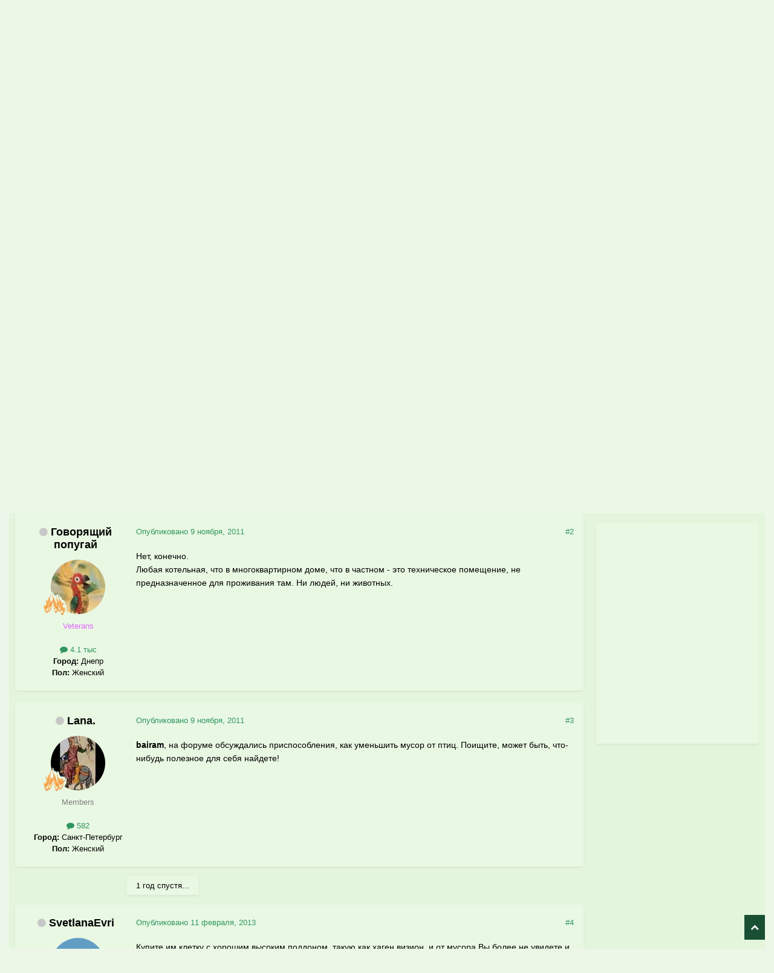

--- FILE ---
content_type: text/html;charset=UTF-8
request_url: https://www.mybirds.ru/forums/topic/84138-mozhno-derzhat-popugaev-v-kotelnoy/
body_size: 18975
content:
<!DOCTYPE html>
<html lang="ru-RU" dir="ltr">
	<head>
		<meta charset="utf-8">
        
		<title>Можно держать попугаев в котельной? - Месторасположение птицы в доме - Форумы Mybirds.ru - все о птицах</title>
		
		
		
		

	<meta name="viewport" content="width=device-width, initial-scale=1">


	
	
		<meta property="og:image" content="https://www.mybirds.ru/forums/uploads/monthly_2020_03/forum.png.bc74845cafa42a05ff934fe8287218c9.png">
	


	<meta name="twitter:card" content="summary_large_image" />




	
		
			
				<meta property="og:title" content="Можно держать попугаев в котельной?">
			
		
	

	
		
			
				<meta property="og:type" content="website">
			
		
	

	
		
			
				<meta property="og:url" content="https://www.mybirds.ru/forums/topic/84138-mozhno-derzhat-popugaev-v-kotelnoy/">
			
		
	

	
		
			
				<meta name="description" content="От моих попугаев летит пух и мама скандалит со мной о том чтоб перенести их в котельню ! подскажите можно их там держать?">
			
		
	

	
		
			
				<meta property="og:description" content="От моих попугаев летит пух и мама скандалит со мной о том чтоб перенести их в котельню ! подскажите можно их там держать?">
			
		
	

	
		
			
				<meta property="og:updated_time" content="2013-02-11T08:40:51Z">
			
		
	

	
		
			
				<meta property="og:site_name" content="Форумы Mybirds.ru - все о птицах">
			
		
	

	
		
			
				<meta property="og:locale" content="ru_RU">
			
		
	


	
		<link rel="canonical" href="https://www.mybirds.ru/forums/topic/84138-mozhno-derzhat-popugaev-v-kotelnoy/" />
	





<link rel="manifest" href="https://www.mybirds.ru/forums/manifest.webmanifest/">
<meta name="msapplication-config" content="https://www.mybirds.ru/forums/browserconfig.xml/">
<meta name="msapplication-starturl" content="/">
<meta name="application-name" content="Форумы Mybirds.ru - все о птицах">
<meta name="apple-mobile-web-app-title" content="Форумы Mybirds.ru - все о птицах">

	<meta name="theme-color" content="#44bf90">






	

	
		
			<link rel="icon" sizes="36x36" href="https://www.mybirds.ru/forums/uploads/monthly_2020_03/android-chrome-36x36.png?v=1755443499">
		
	

	
		
			<link rel="icon" sizes="48x48" href="https://www.mybirds.ru/forums/uploads/monthly_2020_03/android-chrome-48x48.png?v=1755443499">
		
	

	
		
			<link rel="icon" sizes="72x72" href="https://www.mybirds.ru/forums/uploads/monthly_2020_03/android-chrome-72x72.png?v=1755443499">
		
	

	
		
			<link rel="icon" sizes="96x96" href="https://www.mybirds.ru/forums/uploads/monthly_2020_03/android-chrome-96x96.png?v=1755443499">
		
	

	
		
			<link rel="icon" sizes="144x144" href="https://www.mybirds.ru/forums/uploads/monthly_2020_03/android-chrome-144x144.png?v=1755443499">
		
	

	
		
			<link rel="icon" sizes="192x192" href="https://www.mybirds.ru/forums/uploads/monthly_2020_03/android-chrome-192x192.png?v=1755443499">
		
	

	
		
			<link rel="icon" sizes="256x256" href="https://www.mybirds.ru/forums/uploads/monthly_2020_03/android-chrome-256x256.png?v=1755443499">
		
	

	
		
			<link rel="icon" sizes="384x384" href="https://www.mybirds.ru/forums/uploads/monthly_2020_03/android-chrome-384x384.png?v=1755443499">
		
	

	
		
			<link rel="icon" sizes="512x512" href="https://www.mybirds.ru/forums/uploads/monthly_2020_03/android-chrome-512x512.png?v=1755443499">
		
	

	
		
			<meta name="msapplication-square70x70logo" content="https://www.mybirds.ru/forums/uploads/monthly_2020_03/msapplication-square70x70logo.png?v=1755443499"/>
		
	

	
		
			<meta name="msapplication-TileImage" content="https://www.mybirds.ru/forums/uploads/monthly_2020_03/msapplication-TileImage.png?v=1755443499"/>
		
	

	
		
			<meta name="msapplication-square150x150logo" content="https://www.mybirds.ru/forums/uploads/monthly_2020_03/msapplication-square150x150logo.png?v=1755443499"/>
		
	

	
		
			<meta name="msapplication-wide310x150logo" content="https://www.mybirds.ru/forums/uploads/monthly_2020_03/msapplication-wide310x150logo.png?v=1755443499"/>
		
	

	
		
			<meta name="msapplication-square310x310logo" content="https://www.mybirds.ru/forums/uploads/monthly_2020_03/msapplication-square310x310logo.png?v=1755443499"/>
		
	

	
		
			
				<link rel="apple-touch-icon" href="https://www.mybirds.ru/forums/uploads/monthly_2020_03/apple-touch-icon-57x57.png?v=1755443499">
			
		
	

	
		
			
				<link rel="apple-touch-icon" sizes="60x60" href="https://www.mybirds.ru/forums/uploads/monthly_2020_03/apple-touch-icon-60x60.png?v=1755443499">
			
		
	

	
		
			
				<link rel="apple-touch-icon" sizes="72x72" href="https://www.mybirds.ru/forums/uploads/monthly_2020_03/apple-touch-icon-72x72.png?v=1755443499">
			
		
	

	
		
			
				<link rel="apple-touch-icon" sizes="76x76" href="https://www.mybirds.ru/forums/uploads/monthly_2020_03/apple-touch-icon-76x76.png?v=1755443499">
			
		
	

	
		
			
				<link rel="apple-touch-icon" sizes="114x114" href="https://www.mybirds.ru/forums/uploads/monthly_2020_03/apple-touch-icon-114x114.png?v=1755443499">
			
		
	

	
		
			
				<link rel="apple-touch-icon" sizes="120x120" href="https://www.mybirds.ru/forums/uploads/monthly_2020_03/apple-touch-icon-120x120.png?v=1755443499">
			
		
	

	
		
			
				<link rel="apple-touch-icon" sizes="144x144" href="https://www.mybirds.ru/forums/uploads/monthly_2020_03/apple-touch-icon-144x144.png?v=1755443499">
			
		
	

	
		
			
				<link rel="apple-touch-icon" sizes="152x152" href="https://www.mybirds.ru/forums/uploads/monthly_2020_03/apple-touch-icon-152x152.png?v=1755443499">
			
		
	

	
		
			
				<link rel="apple-touch-icon" sizes="180x180" href="https://www.mybirds.ru/forums/uploads/monthly_2020_03/apple-touch-icon-180x180.png?v=1755443499">
			
		
	





<link rel="preload" href="//www.mybirds.ru/forums/applications/core/interface/font/fontawesome-webfont.woff2?v=4.7.0" as="font" crossorigin="anonymous">
		




	<link rel='stylesheet' href='https://www.mybirds.ru/forums/uploads/css_built_3/341e4a57816af3ba440d891ca87450ff_framework.css?v=4e52a1ea3c1768808953' media='all'>

	<link rel='stylesheet' href='https://www.mybirds.ru/forums/uploads/css_built_3/05e81b71abe4f22d6eb8d1a929494829_responsive.css?v=4e52a1ea3c1768808953' media='all'>

	<link rel='stylesheet' href='https://www.mybirds.ru/forums/uploads/css_built_3/20446cf2d164adcc029377cb04d43d17_flags.css?v=4e52a1ea3c1768808953' media='all'>

	<link rel='stylesheet' href='https://www.mybirds.ru/forums/uploads/css_built_3/90eb5adf50a8c640f633d47fd7eb1778_core.css?v=4e52a1ea3c1768808953' media='all'>

	<link rel='stylesheet' href='https://www.mybirds.ru/forums/uploads/css_built_3/5a0da001ccc2200dc5625c3f3934497d_core_responsive.css?v=4e52a1ea3c1768808953' media='all'>

	<link rel='stylesheet' href='https://www.mybirds.ru/forums/uploads/css_built_3/62e269ced0fdab7e30e026f1d30ae516_forums.css?v=4e52a1ea3c1768808953' media='all'>

	<link rel='stylesheet' href='https://www.mybirds.ru/forums/uploads/css_built_3/76e62c573090645fb99a15a363d8620e_forums_responsive.css?v=4e52a1ea3c1768808953' media='all'>

	<link rel='stylesheet' href='https://www.mybirds.ru/forums/uploads/css_built_3/ebdea0c6a7dab6d37900b9190d3ac77b_topics.css?v=4e52a1ea3c1768808953' media='all'>





<link rel='stylesheet' href='https://www.mybirds.ru/forums/uploads/css_built_3/258adbb6e4f3e83cd3b355f84e3fa002_custom.css?v=4e52a1ea3c1768808953' media='all'>




		

	
	<script type='text/javascript'>
		var ipsDebug = false;		
	
		var CKEDITOR_BASEPATH = '//www.mybirds.ru/forums/applications/core/interface/ckeditor/ckeditor/';
	
		var ipsSettings = {
			
			
			cookie_path: "/forums/",
			
			cookie_prefix: "ips4_",
			
			
			cookie_ssl: true,
			
            essential_cookies: ["oauth_authorize","member_id","login_key","clearAutosave","lastSearch","device_key","IPSSessionFront","loggedIn","noCache","hasJS","cookie_consent","cookie_consent_optional","forumpass_*"],
			upload_imgURL: "",
			message_imgURL: "",
			notification_imgURL: "",
			baseURL: "//www.mybirds.ru/forums/",
			jsURL: "//www.mybirds.ru/forums/applications/core/interface/js/js.php",
			csrfKey: "309195c5d219577d5ac5e674ed5edfd4",
			antiCache: "4e52a1ea3c1768808953",
			jsAntiCache: "4e52a1ea3c1769437108",
			disableNotificationSounds: true,
			useCompiledFiles: true,
			links_external: true,
			memberID: 0,
			lazyLoadEnabled: false,
			blankImg: "//www.mybirds.ru/forums/applications/core/interface/js/spacer.png",
			googleAnalyticsEnabled: false,
			matomoEnabled: false,
			viewProfiles: false,
			mapProvider: 'none',
			mapApiKey: '',
			pushPublicKey: "BPKWugPkwzI0lCogoiZ6Pj4ib1mBQGBjsJ7U8Ha63jiU_mgHuWoOQ9Obj2WnQdXp92FrAbT_QNEUAAb6iVd53uA",
			relativeDates: true
		};
		
		
		
		
			ipsSettings['maxImageDimensions'] = {
				width: 1000,
				height: 750
			};
		
		
	</script>





<script type='text/javascript' src='https://www.mybirds.ru/forums/uploads/javascript_global/root_library.js?v=4e52a1ea3c1769437108' data-ips></script>


<script type='text/javascript' src='https://www.mybirds.ru/forums/uploads/javascript_global/root_js_lang_2.js?v=4e52a1ea3c1769437108' data-ips></script>


<script type='text/javascript' src='https://www.mybirds.ru/forums/uploads/javascript_global/root_framework.js?v=4e52a1ea3c1769437108' data-ips></script>


<script type='text/javascript' src='https://www.mybirds.ru/forums/uploads/javascript_core/global_global_core.js?v=4e52a1ea3c1769437108' data-ips></script>


<script type='text/javascript' src='https://www.mybirds.ru/forums/uploads/javascript_core/plugins_plugins.js?v=4e52a1ea3c1769437108' data-ips></script>


<script type='text/javascript' src='https://www.mybirds.ru/forums/uploads/javascript_global/root_front.js?v=4e52a1ea3c1769437108' data-ips></script>


<script type='text/javascript' src='https://www.mybirds.ru/forums/uploads/javascript_core/front_front_core.js?v=4e52a1ea3c1769437108' data-ips></script>


<script type='text/javascript' src='https://www.mybirds.ru/forums/uploads/javascript_forums/front_front_topic.js?v=4e52a1ea3c1769437108' data-ips></script>


<script type='text/javascript' src='https://www.mybirds.ru/forums/uploads/javascript_global/root_map.js?v=4e52a1ea3c1769437108' data-ips></script>



	<script type='text/javascript'>
		
			ips.setSetting( 'date_format', jQuery.parseJSON('"mm\/dd\/yy"') );
		
			ips.setSetting( 'date_first_day', jQuery.parseJSON('0') );
		
			ips.setSetting( 'ipb_url_filter_option', jQuery.parseJSON('"white"') );
		
			ips.setSetting( 'url_filter_any_action', jQuery.parseJSON('"allow"') );
		
			ips.setSetting( 'bypass_profanity', jQuery.parseJSON('0') );
		
			ips.setSetting( 'emoji_style', jQuery.parseJSON('"native"') );
		
			ips.setSetting( 'emoji_shortcodes', jQuery.parseJSON('true') );
		
			ips.setSetting( 'emoji_ascii', jQuery.parseJSON('true') );
		
			ips.setSetting( 'emoji_cache', jQuery.parseJSON('1686289611') );
		
			ips.setSetting( 'image_jpg_quality', jQuery.parseJSON('85') );
		
			ips.setSetting( 'cloud2', jQuery.parseJSON('false') );
		
			ips.setSetting( 'minimizeQuote_size', jQuery.parseJSON('5') );
		
			ips.setSetting( 'minimizeQuote_showFirstAppear', jQuery.parseJSON('0') );
		
			ips.setSetting( 'isAnonymous', jQuery.parseJSON('false') );
		
		
        
    </script>



<script type='application/ld+json'>
{
    "name": "\u041c\u043e\u0436\u043d\u043e \u0434\u0435\u0440\u0436\u0430\u0442\u044c \u043f\u043e\u043f\u0443\u0433\u0430\u0435\u0432 \u0432 \u043a\u043e\u0442\u0435\u043b\u044c\u043d\u043e\u0439?",
    "headline": "\u041c\u043e\u0436\u043d\u043e \u0434\u0435\u0440\u0436\u0430\u0442\u044c \u043f\u043e\u043f\u0443\u0433\u0430\u0435\u0432 \u0432 \u043a\u043e\u0442\u0435\u043b\u044c\u043d\u043e\u0439?",
    "text": "\u041e\u0442 \u043c\u043e\u0438\u0445 \u043f\u043e\u043f\u0443\u0433\u0430\u0435\u0432 \u043b\u0435\u0442\u0438\u0442 \u043f\u0443\u0445 \u0438 \u043c\u0430\u043c\u0430 \u0441\u043a\u0430\u043d\u0434\u0430\u043b\u0438\u0442 \u0441\u043e \u043c\u043d\u043e\u0439   \u043e \u0442\u043e\u043c \u0447\u0442\u043e\u0431 \u043f\u0435\u0440\u0435\u043d\u0435\u0441\u0442\u0438 \u0438\u0445 \u0432 \u043a\u043e\u0442\u0435\u043b\u044c\u043d\u044e ! \u043f\u043e\u0434\u0441\u043a\u0430\u0436\u0438\u0442\u0435 \u043c\u043e\u0436\u043d\u043e \u0438\u0445 \u0442\u0430\u043c \u0434\u0435\u0440\u0436\u0430\u0442\u044c? ",
    "dateCreated": "2011-11-09T09:45:16+0000",
    "datePublished": "2011-11-09T09:45:16+0000",
    "dateModified": "2013-02-11T08:40:51+0000",
    "image": "https://www.mybirds.ru/forums/uploads/profile/photo-thumb-38865.jpg",
    "author": {
        "@type": "Person",
        "name": "bairam",
        "image": "https://www.mybirds.ru/forums/uploads/profile/photo-thumb-38865.jpg",
        "url": "https://www.mybirds.ru/forums/profile/38865-bairam/"
    },
    "interactionStatistic": [
        {
            "@type": "InteractionCounter",
            "interactionType": "http://schema.org/ViewAction",
            "userInteractionCount": 7076
        },
        {
            "@type": "InteractionCounter",
            "interactionType": "http://schema.org/CommentAction",
            "userInteractionCount": 3
        },
        {
            "@type": "InteractionCounter",
            "interactionType": "http://schema.org/FollowAction",
            "userInteractionCount": 0
        }
    ],
    "@context": "http://schema.org",
    "@type": "DiscussionForumPosting",
    "@id": "https://www.mybirds.ru/forums/topic/84138-mozhno-derzhat-popugaev-v-kotelnoy/",
    "isPartOf": {
        "@id": "https://www.mybirds.ru/forums/#website"
    },
    "publisher": {
        "@id": "https://www.mybirds.ru/forums/#organization",
        "member": {
            "@type": "Person",
            "name": "bairam",
            "image": "https://www.mybirds.ru/forums/uploads/profile/photo-thumb-38865.jpg",
            "url": "https://www.mybirds.ru/forums/profile/38865-bairam/"
        }
    },
    "url": "https://www.mybirds.ru/forums/topic/84138-mozhno-derzhat-popugaev-v-kotelnoy/",
    "discussionUrl": "https://www.mybirds.ru/forums/topic/84138-mozhno-derzhat-popugaev-v-kotelnoy/",
    "mainEntityOfPage": {
        "@type": "WebPage",
        "@id": "https://www.mybirds.ru/forums/topic/84138-mozhno-derzhat-popugaev-v-kotelnoy/"
    },
    "pageStart": 1,
    "pageEnd": 1,
    "comment": [
        {
            "@type": "Comment",
            "@id": "https://www.mybirds.ru/forums/topic/84138-mozhno-derzhat-popugaev-v-kotelnoy/#comment-1215108",
            "url": "https://www.mybirds.ru/forums/topic/84138-mozhno-derzhat-popugaev-v-kotelnoy/#comment-1215108",
            "author": {
                "@type": "Person",
                "name": "\u0413\u043e\u0432\u043e\u0440\u044f\u0449\u0438\u0439 \u043f\u043e\u043f\u0443\u0433\u0430\u0439",
                "image": "https://www.mybirds.ru/forums/uploads/profile/photo-thumb-25160.jpeg",
                "url": "https://www.mybirds.ru/forums/profile/25160-govoryaschiy-popugay/"
            },
            "dateCreated": "2011-11-09T09:47:18+0000",
            "text": "\u041d\u0435\u0442, \u043a\u043e\u043d\u0435\u0447\u043d\u043e. \u041b\u044e\u0431\u0430\u044f \u043a\u043e\u0442\u0435\u043b\u044c\u043d\u0430\u044f, \u0447\u0442\u043e \u0432 \u043c\u043d\u043e\u0433\u043e\u043a\u0432\u0430\u0440\u0442\u0438\u0440\u043d\u043e\u043c \u0434\u043e\u043c\u0435, \u0447\u0442\u043e \u0432 \u0447\u0430\u0441\u0442\u043d\u043e\u043c - \u044d\u0442\u043e \u0442\u0435\u0445\u043d\u0438\u0447\u0435\u0441\u043a\u043e\u0435 \u043f\u043e\u043c\u0435\u0449\u0435\u043d\u0438\u0435, \u043d\u0435 \u043f\u0440\u0435\u0434\u043d\u0430\u0437\u043d\u0430\u0447\u0435\u043d\u043d\u043e\u0435 \u0434\u043b\u044f \u043f\u0440\u043e\u0436\u0438\u0432\u0430\u043d\u0438\u044f \u0442\u0430\u043c. \u041d\u0438 \u043b\u044e\u0434\u0435\u0439, \u043d\u0438 \u0436\u0438\u0432\u043e\u0442\u043d\u044b\u0445. ",
            "upvoteCount": 0
        },
        {
            "@type": "Comment",
            "@id": "https://www.mybirds.ru/forums/topic/84138-mozhno-derzhat-popugaev-v-kotelnoy/#comment-1215136",
            "url": "https://www.mybirds.ru/forums/topic/84138-mozhno-derzhat-popugaev-v-kotelnoy/#comment-1215136",
            "author": {
                "@type": "Person",
                "name": "Lana.",
                "image": "https://www.mybirds.ru/forums/uploads/profile/photo-thumb-931.jpg",
                "url": "https://www.mybirds.ru/forums/profile/931-lana/"
            },
            "dateCreated": "2011-11-09T10:17:01+0000",
            "text": "bairam, \u043d\u0430 \u0444\u043e\u0440\u0443\u043c\u0435 \u043e\u0431\u0441\u0443\u0436\u0434\u0430\u043b\u0438\u0441\u044c \u043f\u0440\u0438\u0441\u043f\u043e\u0441\u043e\u0431\u043b\u0435\u043d\u0438\u044f, \u043a\u0430\u043a \u0443\u043c\u0435\u043d\u044c\u0448\u0438\u0442\u044c \u043c\u0443\u0441\u043e\u0440 \u043e\u0442 \u043f\u0442\u0438\u0446. \u041f\u043e\u0438\u0449\u0438\u0442\u0435, \u043c\u043e\u0436\u0435\u0442 \u0431\u044b\u0442\u044c, \u0447\u0442\u043e-\u043d\u0438\u0431\u0443\u0434\u044c \u043f\u043e\u043b\u0435\u0437\u043d\u043e\u0435 \u0434\u043b\u044f \u0441\u0435\u0431\u044f \u043d\u0430\u0439\u0434\u0435\u0442\u0435! ",
            "upvoteCount": 0
        },
        {
            "@type": "Comment",
            "@id": "https://www.mybirds.ru/forums/topic/84138-mozhno-derzhat-popugaev-v-kotelnoy/#comment-1460875",
            "url": "https://www.mybirds.ru/forums/topic/84138-mozhno-derzhat-popugaev-v-kotelnoy/#comment-1460875",
            "author": {
                "@type": "Person",
                "name": "SvetlanaEvri",
                "image": "https://www.mybirds.ru/forums/applications/core/interface/email/default_photo.png",
                "url": "https://www.mybirds.ru/forums/profile/43959-svetlanaevri/"
            },
            "dateCreated": "2013-02-11T08:40:51+0000",
            "text": "\u041a\u0443\u043f\u0438\u0442\u0435 \u0438\u043c \u043a\u043b\u0435\u0442\u043a\u0443 \u0441 \u0445\u043e\u0440\u043e\u0448\u0438\u043c \u0432\u044b\u0441\u043e\u043a\u0438\u043c \u043f\u043e\u0434\u0434\u043e\u043d\u043e\u043c, \u0442\u0430\u043a\u0443\u044e \u043a\u0430\u043a \u0445\u0430\u0433\u0435\u043d \u0432\u0438\u0437\u0438\u043e\u043d, \u0438 \u043e\u0442 \u043c\u0443\u0441\u043e\u0440\u0430 \u0412\u044b \u0431\u043e\u043b\u0435\u0435 \u043d\u0435 \u0443\u0432\u0438\u0434\u0435\u0442\u0435 \u0438 \u0441\u043b\u0435\u0434\u0430! ",
            "upvoteCount": 0
        }
    ]
}	
</script>

<script type='application/ld+json'>
{
    "@context": "http://www.schema.org",
    "publisher": "https://www.mybirds.ru/forums/#organization",
    "@type": "WebSite",
    "@id": "https://www.mybirds.ru/forums/#website",
    "mainEntityOfPage": "https://www.mybirds.ru/forums/",
    "name": "\u0424\u043e\u0440\u0443\u043c\u044b Mybirds.ru - \u0432\u0441\u0435 \u043e \u043f\u0442\u0438\u0446\u0430\u0445",
    "url": "https://www.mybirds.ru/forums/",
    "potentialAction": {
        "type": "SearchAction",
        "query-input": "required name=query",
        "target": "https://www.mybirds.ru/forums/search/?q={query}"
    },
    "inLanguage": [
        {
            "@type": "Language",
            "name": "\u0420\u0443\u0441\u0441\u043a\u0438\u0439 (RU)",
            "alternateName": "ru-RU"
        }
    ]
}	
</script>

<script type='application/ld+json'>
{
    "@context": "http://www.schema.org",
    "@type": "Organization",
    "@id": "https://www.mybirds.ru/forums/#organization",
    "mainEntityOfPage": "https://www.mybirds.ru/forums/",
    "name": "\u0424\u043e\u0440\u0443\u043c\u044b Mybirds.ru - \u0432\u0441\u0435 \u043e \u043f\u0442\u0438\u0446\u0430\u0445",
    "url": "https://www.mybirds.ru/forums/",
    "logo": {
        "@type": "ImageObject",
        "@id": "https://www.mybirds.ru/forums/#logo",
        "url": "https://www.mybirds.ru/forums/uploads/monthly_2017_12/logo_st.png.76e191e7b4dea5660fe15a3eec2b538b.png"
    },
    "sameAs": [
        "https://vk.com/mybirds_ru",
        "https://t.me/mybirds_ru"
    ]
}	
</script>

<script type='application/ld+json'>
{
    "@context": "http://schema.org",
    "@type": "BreadcrumbList",
    "itemListElement": [
        {
            "@type": "ListItem",
            "position": 1,
            "item": {
                "name": "Общие вопросы содержания птиц",
                "@id": "https://www.mybirds.ru/forums/forum/19-obschie-voprosy-soderzhaniya-ptits/"
            }
        },
        {
            "@type": "ListItem",
            "position": 2,
            "item": {
                "name": "Окружающая среда",
                "@id": "https://www.mybirds.ru/forums/forum/82-okruzhayuschaya-sreda/"
            }
        },
        {
            "@type": "ListItem",
            "position": 3,
            "item": {
                "name": "Месторасположение птицы в доме",
                "@id": "https://www.mybirds.ru/forums/forum/340-mestoraspolozhenie-ptitsy-v-dome/"
            }
        },
        {
            "@type": "ListItem",
            "position": 4,
            "item": {
                "name": "\u041c\u043e\u0436\u043d\u043e \u0434\u0435\u0440\u0436\u0430\u0442\u044c \u043f\u043e\u043f\u0443\u0433\u0430\u0435\u0432 \u0432 \u043a\u043e\u0442\u0435\u043b\u044c\u043d\u043e\u0439?"
            }
        }
    ]
}	
</script>



<script type='text/javascript'>
    (() => {
        let gqlKeys = [];
        for (let [k, v] of Object.entries(gqlKeys)) {
            ips.setGraphQlData(k, v);
        }
    })();
</script>
		

	
	<link rel='shortcut icon' href='https://www.mybirds.ru/forums/uploads/monthly_2017_12/favicon.ico.23d1569aa42735482798d8e6a5ae6d90.ico' type="image/x-icon">

      <script>window.yaContextCb = window.yaContextCb || []</script>
      <script src="https://yandex.ru/ads/system/context.js" async></script>   
	</head>
	<body class="ipsApp ipsApp_front ipsJS_none ipsClearfix" data-controller="core.front.core.app,plugins.minimizequote"  data-message=""  data-pageapp="forums" data-pagelocation="front" data-pagemodule="forums" data-pagecontroller="topic" data-pageid="84138"   >
		
        

        
		<a href="#ipsLayout_mainArea" class="ipsHide" title="Перейти к основному содержанию на этой странице" accesskey="m">Перейти к содержанию</a>
		





		<div id="ipsLayout_header" class="ipsClearfix">
			<header>

				<div class="ipsLayout_container">
					


<a href='https://www.mybirds.ru/forums/' id='elLogo' accesskey='1'><img src="https://www.mybirds.ru/forums/uploads/monthly_2017_12/logo_st.png.76e191e7b4dea5660fe15a3eec2b538b.png" alt='Форумы Mybirds.ru - все о птицах'></a>

					
						

	<ul id='elUserNav' class='ipsList_inline cSignedOut ipsResponsive_showDesktop'>
		

	
		<li class='cUserNav_icon'>
			<a href='https://vk.com/mybirds_ru' target='_blank' class='cShareLink cShareLink_vk' rel='noopener noreferrer'><i class='fa fa-vk'></i></a>
        </li>
	
		<li class='cUserNav_icon'>
			<a href='https://t.me/mybirds_ru' target='_blank' class='cShareLink cShareLink_facebook' rel='noopener noreferrer'><i class='fa fa-facebook'></i></a>
        </li>
	

        
		
        
        
            
            <li id='elSignInLink'>
                <a href='https://www.mybirds.ru/forums/login/' data-ipsMenu-closeOnClick="false" data-ipsMenu id='elUserSignIn'>
                    Уже зарегистрированы? Войти &nbsp;<i class='fa fa-caret-down'></i>
                </a>
                
<div id='elUserSignIn_menu' class='ipsMenu ipsMenu_auto ipsHide'>
	<form accept-charset='utf-8' method='post' action='https://www.mybirds.ru/forums/login/'>
		<input type="hidden" name="csrfKey" value="309195c5d219577d5ac5e674ed5edfd4">
		<input type="hidden" name="ref" value="aHR0cHM6Ly93d3cubXliaXJkcy5ydS9mb3J1bXMvdG9waWMvODQxMzgtbW96aG5vLWRlcnpoYXQtcG9wdWdhZXYtdi1rb3RlbG5veS8=">
		<div data-role="loginForm">
			
			
			
				
<div class="ipsPad ipsForm ipsForm_vertical">
	<h4 class="ipsType_sectionHead">Войти</h4>
	<br><br>
	<ul class='ipsList_reset'>
		<li class="ipsFieldRow ipsFieldRow_noLabel ipsFieldRow_fullWidth">
			
			
				<input type="text" placeholder="Отображаемое имя или email адрес" name="auth" autocomplete="email">
			
		</li>
		<li class="ipsFieldRow ipsFieldRow_noLabel ipsFieldRow_fullWidth">
			<input type="password" placeholder="Пароль" name="password" autocomplete="current-password">
		</li>
		<li class="ipsFieldRow ipsFieldRow_checkbox ipsClearfix">
			<span class="ipsCustomInput">
				<input type="checkbox" name="remember_me" id="remember_me_checkbox" value="1" checked aria-checked="true">
				<span></span>
			</span>
			<div class="ipsFieldRow_content">
				<label class="ipsFieldRow_label" for="remember_me_checkbox">Запомнить</label>
				<span class="ipsFieldRow_desc">Не рекомендуется для компьютеров с общим доступом</span>
			</div>
		</li>
		<li class="ipsFieldRow ipsFieldRow_fullWidth">
			<button type="submit" name="_processLogin" value="usernamepassword" class="ipsButton ipsButton_primary ipsButton_small" id="elSignIn_submit">Войти</button>
			
				<p class="ipsType_right ipsType_small">
					
						<a href='https://www.mybirds.ru/forums/lostpassword/' data-ipsDialog data-ipsDialog-title='Забыли пароль?'>
					
					Забыли пароль?</a>
				</p>
			
		</li>
	</ul>
</div>
			
		</div>
	</form>
</div>
            </li>
            
        
		
			<li>
				
					<a href='https://www.mybirds.ru/forums/register/' data-ipsDialog data-ipsDialog-size='narrow' data-ipsDialog-title='Регистрация' id='elRegisterButton' class='ipsButton ipsButton_normal ipsButton_primary'>Регистрация</a>
				
			</li>
		
	</ul>

						
<ul class='ipsMobileHamburger ipsList_reset ipsResponsive_hideDesktop'>
	<li data-ipsDrawer data-ipsDrawer-drawerElem='#elMobileDrawer'>
		<a href='#' >
			
			
				
			
			
			
			<i class='fa fa-navicon'></i>
		</a>
	</li>
</ul>
					
				</div>
              
			</header>
			

	<nav data-controller='core.front.core.navBar' class=' ipsResponsive_showDesktop'>
		<div class='ipsNavBar_primary ipsLayout_container '>
			<ul data-role="primaryNavBar" class='ipsClearfix'>
				


	
		
		
		<li  id='elNavSecondary_23' data-role="navBarItem" data-navApp="core" data-navExt="CustomItem">
			
			
				<a href="https://www.mybirds.ru" target='_blank' rel="noopener" data-navItem-id="23" >
					Сайт<span class='ipsNavBar_active__identifier'></span>
				</a>
			
			
		</li>
	
	

	
		
		
			
		
		<li class='ipsNavBar_active' data-active id='elNavSecondary_1' data-role="navBarItem" data-navApp="core" data-navExt="CustomItem">
			
			
				<a href="https://www.mybirds.ru/forums/"  data-navItem-id="1" data-navDefault>
					Обзор<span class='ipsNavBar_active__identifier'></span>
				</a>
			
			
				<ul class='ipsNavBar_secondary ' data-role='secondaryNavBar'>
					


	
	

	
		
		
			
		
		<li class='ipsNavBar_active' data-active id='elNavSecondary_10' data-role="navBarItem" data-navApp="forums" data-navExt="Forums">
			
			
				<a href="https://www.mybirds.ru/forums/"  data-navItem-id="10" data-navDefault>
					Форумы<span class='ipsNavBar_active__identifier'></span>
				</a>
			
			
		</li>
	
	

	
		
		
		<li  id='elNavSecondary_11' data-role="navBarItem" data-navApp="calendar" data-navExt="Calendar">
			
			
				<a href="https://www.mybirds.ru/forums/events/"  data-navItem-id="11" >
					События<span class='ipsNavBar_active__identifier'></span>
				</a>
			
			
		</li>
	
	

	
		
		
		<li  id='elNavSecondary_12' data-role="navBarItem" data-navApp="gallery" data-navExt="Gallery">
			
			
				<a href="https://www.mybirds.ru/forums/gallery/"  data-navItem-id="12" >
					Галерея<span class='ipsNavBar_active__identifier'></span>
				</a>
			
			
		</li>
	
	

	
		
		
		<li  id='elNavSecondary_13' data-role="navBarItem" data-navApp="blog" data-navExt="Blogs">
			
			
				<a href="https://www.mybirds.ru/forums/blogs/"  data-navItem-id="13" >
					Блоги<span class='ipsNavBar_active__identifier'></span>
				</a>
			
			
		</li>
	
	

	
		
		
		<li  id='elNavSecondary_15' data-role="navBarItem" data-navApp="core" data-navExt="Guidelines">
			
			
				<a href="https://www.mybirds.ru/forums/guidelines/"  data-navItem-id="15" >
					Правила<span class='ipsNavBar_active__identifier'></span>
				</a>
			
			
		</li>
	
	

	
		
		
		<li  id='elNavSecondary_16' data-role="navBarItem" data-navApp="core" data-navExt="StaffDirectory">
			
			
				<a href="https://www.mybirds.ru/forums/staff/"  data-navItem-id="16" >
					Модераторы<span class='ipsNavBar_active__identifier'></span>
				</a>
			
			
		</li>
	
	

	
		
		
		<li  id='elNavSecondary_17' data-role="navBarItem" data-navApp="core" data-navExt="OnlineUsers">
			
			
				<a href="https://www.mybirds.ru/forums/online/"  data-navItem-id="17" >
					Пользователи онлайн<span class='ipsNavBar_active__identifier'></span>
				</a>
			
			
		</li>
	
	

	
	

					<li class='ipsHide' id='elNavigationMore_1' data-role='navMore'>
						<a href='#' data-ipsMenu data-ipsMenu-appendTo='#elNavigationMore_1' id='elNavigationMore_1_dropdown'>Больше <i class='fa fa-caret-down'></i></a>
						<ul class='ipsHide ipsMenu ipsMenu_auto' id='elNavigationMore_1_dropdown_menu' data-role='moreDropdown'></ul>
					</li>
				</ul>
			
		</li>
	
	

	
	

	
		
		
		<li  id='elNavSecondary_2' data-role="navBarItem" data-navApp="core" data-navExt="CustomItem">
			
			
				<a href="https://www.mybirds.ru/forums/discover/"  data-navItem-id="2" >
					Активность<span class='ipsNavBar_active__identifier'></span>
				</a>
			
			
				<ul class='ipsNavBar_secondary ipsHide' data-role='secondaryNavBar'>
					


	
		
		
		<li  id='elNavSecondary_4' data-role="navBarItem" data-navApp="core" data-navExt="AllActivity">
			
			
				<a href="https://www.mybirds.ru/forums/discover/"  data-navItem-id="4" >
					Активность<span class='ipsNavBar_active__identifier'></span>
				</a>
			
			
		</li>
	
	

	
	

	
	

	
	

	
		
		
		<li  id='elNavSecondary_8' data-role="navBarItem" data-navApp="core" data-navExt="Search">
			
			
				<a href="https://www.mybirds.ru/forums/search/"  data-navItem-id="8" >
					Поиск<span class='ipsNavBar_active__identifier'></span>
				</a>
			
			
		</li>
	
	

	
	

					<li class='ipsHide' id='elNavigationMore_2' data-role='navMore'>
						<a href='#' data-ipsMenu data-ipsMenu-appendTo='#elNavigationMore_2' id='elNavigationMore_2_dropdown'>Больше <i class='fa fa-caret-down'></i></a>
						<ul class='ipsHide ipsMenu ipsMenu_auto' id='elNavigationMore_2_dropdown_menu' data-role='moreDropdown'></ul>
					</li>
				</ul>
			
		</li>
	
	

				<li class='ipsHide' id='elNavigationMore' data-role='navMore'>
					<a href='#' data-ipsMenu data-ipsMenu-appendTo='#elNavigationMore' id='elNavigationMore_dropdown'>Больше</a>
					<ul class='ipsNavBar_secondary ipsHide' data-role='secondaryNavBar'>
						<li class='ipsHide' id='elNavigationMore_more' data-role='navMore'>
							<a href='#' data-ipsMenu data-ipsMenu-appendTo='#elNavigationMore_more' id='elNavigationMore_more_dropdown'>Больше <i class='fa fa-caret-down'></i></a>
							<ul class='ipsHide ipsMenu ipsMenu_auto' id='elNavigationMore_more_dropdown_menu' data-role='moreDropdown'></ul>
						</li>
					</ul>
				</li>
			</ul>
			

	<div id="elSearchWrapper">
		<div id='elSearch' data-controller="core.front.core.quickSearch">
			<form accept-charset='utf-8' action='//www.mybirds.ru/forums/search/?do=quicksearch' method='post'>
                <input type='search' id='elSearchField' placeholder='Поиск...' name='q' autocomplete='off' aria-label='Поиск'>
                <details class='cSearchFilter'>
                    <summary class='cSearchFilter__text'></summary>
                    <ul class='cSearchFilter__menu'>
                        
                        <li><label><input type="radio" name="type" value="all" ><span class='cSearchFilter__menuText'>Везде</span></label></li>
                        
                            
                                <li><label><input type="radio" name="type" value='contextual_{&quot;type&quot;:&quot;forums_topic&quot;,&quot;nodes&quot;:340}' checked><span class='cSearchFilter__menuText'>Этот форум</span></label></li>
                            
                                <li><label><input type="radio" name="type" value='contextual_{&quot;type&quot;:&quot;forums_topic&quot;,&quot;item&quot;:84138}' checked><span class='cSearchFilter__menuText'>Эта тема</span></label></li>
                            
                        
                        
                            <li><label><input type="radio" name="type" value="forums_topic"><span class='cSearchFilter__menuText'>Темы</span></label></li>
                        
                            <li><label><input type="radio" name="type" value="calendar_event"><span class='cSearchFilter__menuText'>События</span></label></li>
                        
                            <li><label><input type="radio" name="type" value="gallery_image"><span class='cSearchFilter__menuText'>Изображения</span></label></li>
                        
                            <li><label><input type="radio" name="type" value="gallery_album_item"><span class='cSearchFilter__menuText'>Альбомы</span></label></li>
                        
                            <li><label><input type="radio" name="type" value="blog_entry"><span class='cSearchFilter__menuText'>Записи блога</span></label></li>
                        
                            <li><label><input type="radio" name="type" value="cms_pages_pageitem"><span class='cSearchFilter__menuText'>Страницы</span></label></li>
                        
                    </ul>
                </details>
				<button class='cSearchSubmit' type="submit" aria-label='Поиск'><i class="fa fa-search"></i></button>
			</form>
		</div>
	</div>

		</div>
	</nav>

			
<ul id='elMobileNav' class='ipsResponsive_hideDesktop' data-controller='core.front.core.mobileNav'>
	
		
			
			
				
				
			
				
				
			
				
					<li id='elMobileBreadcrumb'>
						<a href='https://www.mybirds.ru/forums/forum/340-mestoraspolozhenie-ptitsy-v-dome/'>
							<span>Месторасположение птицы в доме</span>
						</a>
					</li>
				
				
			
				
				
			
		
	
	
	
	<li >
		<a data-action="defaultStream" href='https://www.mybirds.ru/forums/discover/'><i class="fa fa-newspaper-o" aria-hidden="true"></i></a>
	</li>

	

	
		<li class='ipsJS_show'>
			<a href='https://www.mybirds.ru/forums/search/'><i class='fa fa-search'></i></a>
		</li>
	
</ul>
		</div>
		<main id="ipsLayout_body" class="ipsLayout_container">
			<div id="ipsLayout_contentArea">
              <div style="margin: 10px 0px; padding: 15px; border: 1px solid rgb(214, 233, 198); border-radius: 4px; color: rgb(60, 118, 61); background-color: rgb(223, 240, 216); text-align: center;">
	<span style="font-size:24px;"><strong>Место для вашей рекламы</strong></span>
</div>

<p style="text-align: center;">
	 
</p>

             <!--
            <center>
           <div id="adfox_173339036558588005"></div>
<script>
    window.yaContextCb.push(()=>{
        Ya.adfoxCode.create({
            ownerId: 302312,
            containerId: 'adfox_173339036558588005',
            params: {
                p1: 'czdpb',
                p2: 'p',
                pfc: 'hazar',
                pfb: 'bdjsnn'
            }
        })
    })
</script>
      </center>-->
              

              
              
              
               
				<div id="ipsLayout_contentWrapper">
					
<nav class='ipsBreadcrumb ipsBreadcrumb_top ipsFaded_withHover'>
	

	<ul class='ipsList_inline ipsPos_right'>
		
		<li >
			<a data-action="defaultStream" class='ipsType_light '  href='https://www.mybirds.ru/forums/discover/'><i class="fa fa-newspaper-o" aria-hidden="true"></i> <span>Активность</span></a>
		</li>
		
	</ul>

	<ul data-role="breadcrumbList">
		<li>
			<a title="Главная" href='https://www.mybirds.ru/forums/'>
				<span>Главная <i class='fa fa-angle-right'></i></span>
			</a>
		</li>
		
		
			<li>
				
					<a href='https://www.mybirds.ru/forums/forum/19-obschie-voprosy-soderzhaniya-ptits/'>
						<span>Общие вопросы содержания птиц <i class='fa fa-angle-right' aria-hidden="true"></i></span>
					</a>
				
			</li>
		
			<li>
				
					<a href='https://www.mybirds.ru/forums/forum/82-okruzhayuschaya-sreda/'>
						<span>Окружающая среда <i class='fa fa-angle-right' aria-hidden="true"></i></span>
					</a>
				
			</li>
		
			<li>
				
					<a href='https://www.mybirds.ru/forums/forum/340-mestoraspolozhenie-ptitsy-v-dome/'>
						<span>Месторасположение птицы в доме <i class='fa fa-angle-right' aria-hidden="true"></i></span>
					</a>
				
			</li>
		
			<li>
				
					Можно держать попугаев в котельной?
				
			</li>
		
	</ul>
</nav>
					
					<div id="ipsLayout_mainArea">
						<a id="elContent"></a>
						
                      
                      
						
						
						

	




						



<div class="ipsPageHeader ipsResponsive_pull ipsBox ipsPadding sm:ipsPadding:half ipsMargin_bottom">
		
	
	<div class="ipsFlex ipsFlex-ai:center ipsFlex-fw:wrap ipsGap:4">
		<div class="ipsFlex-flex:11">
			<h1 class="ipsType_pageTitle ipsContained_container">
				

				
				
					<span class="ipsType_break ipsContained">
						<span>Можно держать попугаев в котельной?</span>
					</span>
				
			</h1>
			
			
		</div>
		
	</div>
	<hr class="ipsHr">
	<div class="ipsPageHeader__meta ipsFlex ipsFlex-jc:between ipsFlex-ai:center ipsFlex-fw:wrap ipsGap:3">
		<div class="ipsFlex-flex:11">
			<div class="ipsPhotoPanel ipsPhotoPanel_mini ipsPhotoPanel_notPhone ipsClearfix">
				

	<span class="ipsUserPhoto ipsUserPhoto_mini ">
		<img src="https://www.mybirds.ru/forums/uploads/profile/photo-thumb-38865.jpg" alt="bairam" loading="lazy">
	</span>

				<div>
					<p class="ipsType_reset ipsType_blendLinks">
						<span class="ipsType_normal">
						
							<strong>Автор 


bairam</strong><br>
							<span class="ipsType_light"><time datetime='2011-11-09T09:45:16Z' title='11/09/11 09:45' data-short='14 г.'>9 ноября, 2011</time> в <a href="https://www.mybirds.ru/forums/forum/340-mestoraspolozhenie-ptitsy-v-dome/">Месторасположение птицы в доме</a></span>
						
						</span>
					</p>
				</div>
			</div>
		</div>
		
			<div class="ipsFlex-flex:01 ipsResponsive_hidePhone">
				<div class="ipsShareLinks">
					
						


    <a href='#elShareItem_1575218869_menu' id='elShareItem_1575218869' data-ipsMenu class='ipsShareButton ipsButton ipsButton_verySmall ipsButton_link ipsButton_link--light'>
        <span><i class='fa fa-share-alt'></i></span> &nbsp;Поделиться
    </a>

    <div class='ipsPadding ipsMenu ipsMenu_normal ipsHide' id='elShareItem_1575218869_menu' data-controller="core.front.core.sharelink">
        
        
        <span data-ipsCopy data-ipsCopy-flashmessage>
            <a href="https://www.mybirds.ru/forums/topic/84138-mozhno-derzhat-popugaev-v-kotelnoy/" class="ipsButton ipsButton_light ipsButton_small ipsButton_fullWidth" data-role="copyButton" data-clipboard-text="https://www.mybirds.ru/forums/topic/84138-mozhno-derzhat-popugaev-v-kotelnoy/" data-ipstooltip title='Скопировать в буфер обмена'><i class="fa fa-clone"></i> https://www.mybirds.ru/forums/topic/84138-mozhno-derzhat-popugaev-v-kotelnoy/</a>
        </span>
        <ul class='ipsShareLinks ipsMargin_top:half'>
            
                <li>
<a href="https://x.com/share?url=https%3A%2F%2Fwww.mybirds.ru%2Fforums%2Ftopic%2F84138-mozhno-derzhat-popugaev-v-kotelnoy%2F" class="cShareLink cShareLink_x" target="_blank" data-role="shareLink" title='Поделиться в X' data-ipsTooltip rel='nofollow noopener'>
    <i class="fa fa-x"></i>
</a></li>
            
                <li>
<a href="https://www.facebook.com/sharer/sharer.php?u=https%3A%2F%2Fwww.mybirds.ru%2Fforums%2Ftopic%2F84138-mozhno-derzhat-popugaev-v-kotelnoy%2F" class="cShareLink cShareLink_facebook" target="_blank" data-role="shareLink" title='Поделиться в Facebook' data-ipsTooltip rel='noopener nofollow'>
	<i class="fa fa-facebook"></i>
</a></li>
            
                <li>
<a href="https://www.reddit.com/submit?url=https%3A%2F%2Fwww.mybirds.ru%2Fforums%2Ftopic%2F84138-mozhno-derzhat-popugaev-v-kotelnoy%2F&amp;title=%D0%9C%D0%BE%D0%B6%D0%BD%D0%BE+%D0%B4%D0%B5%D1%80%D0%B6%D0%B0%D1%82%D1%8C+%D0%BF%D0%BE%D0%BF%D1%83%D0%B3%D0%B0%D0%B5%D0%B2+%D0%B2+%D0%BA%D0%BE%D1%82%D0%B5%D0%BB%D1%8C%D0%BD%D0%BE%D0%B9%3F" rel="nofollow noopener" class="cShareLink cShareLink_reddit" target="_blank" title='Поделиться в Reddit' data-ipsTooltip>
	<i class="fa fa-reddit"></i>
</a></li>
            
                <li>
<a href="https://pinterest.com/pin/create/button/?url=https://www.mybirds.ru/forums/topic/84138-mozhno-derzhat-popugaev-v-kotelnoy/&amp;media=https://www.mybirds.ru/forums/uploads/monthly_2020_03/forum.png.bc74845cafa42a05ff934fe8287218c9.png" class="cShareLink cShareLink_pinterest" rel="nofollow noopener" target="_blank" data-role="shareLink" title='Поделиться в Pinterest' data-ipsTooltip>
	<i class="fa fa-pinterest"></i>
</a></li>
            
        </ul>
        
            <hr class='ipsHr'>
            <button class='ipsHide ipsButton ipsButton_verySmall ipsButton_light ipsButton_fullWidth ipsMargin_top:half' data-controller='core.front.core.webshare' data-role='webShare' data-webShareTitle='Можно держать попугаев в котельной?' data-webShareText='Можно держать попугаев в котельной?' data-webShareUrl='https://www.mybirds.ru/forums/topic/84138-mozhno-derzhat-popugaev-v-kotelnoy/'>Поделиться</button>
        
    </div>

					
					
                    

					



					

<div data-followApp='forums' data-followArea='topic' data-followID='84138' data-controller='core.front.core.followButton'>
	

	<a href='https://www.mybirds.ru/forums/login/' rel="nofollow" class="ipsFollow ipsPos_middle ipsButton ipsButton_light ipsButton_verySmall ipsButton_disabled" data-role="followButton" data-ipsTooltip title='Авторизация'>
		<span>Подписчики</span>
		<span class='ipsCommentCount'>0</span>
	</a>

</div>
				</div>
			</div>
					
	</div>
	
	
</div>








<div class="ipsClearfix">
	<ul class="ipsToolList ipsToolList_horizontal ipsClearfix ipsSpacer_both ipsResponsive_hidePhone">
		
		
		
	</ul>
</div>

<div id="comments" data-controller="core.front.core.commentFeed,forums.front.topic.view, core.front.core.ignoredComments"  data-baseurl="https://www.mybirds.ru/forums/topic/84138-mozhno-derzhat-popugaev-v-kotelnoy/" data-lastpage data-feedid="topic-84138" class="cTopic ipsClear ipsSpacer_top">
	
			
	

	

<div data-controller='core.front.core.recommendedComments' data-url='https://www.mybirds.ru/forums/topic/84138-mozhno-derzhat-popugaev-v-kotelnoy/?recommended=comments' class='ipsRecommendedComments ipsHide'>
	<div data-role="recommendedComments">
		<h2 class='ipsType_sectionHead ipsType_large ipsType_bold ipsMargin_bottom'>Рекомендуемые сообщения</h2>
		
	</div>
</div>
	
	<div id="elPostFeed" data-role="commentFeed" data-controller="core.front.core.moderation" >
		<form action="https://www.mybirds.ru/forums/topic/84138-mozhno-derzhat-popugaev-v-kotelnoy/?csrfKey=309195c5d219577d5ac5e674ed5edfd4&amp;do=multimodComment" method="post" data-ipspageaction data-role="moderationTools">
			
			
				

					

					
					



<a id="findComment-1215107"></a>
<a id="comment-1215107"></a>
<article  id="elComment_1215107" class="cPost ipsBox ipsResponsive_pull  ipsComment  ipsComment_parent ipsClearfix ipsClear ipsColumns ipsColumns_noSpacing ipsColumns_collapsePhone    ">
	

	

	<div class="cAuthorPane_mobile ipsResponsive_showPhone">
		<div class="cAuthorPane_photo">
			<div class="cAuthorPane_photoWrap">
				

	<span class="ipsUserPhoto ipsUserPhoto_large ">
		<img src="https://www.mybirds.ru/forums/uploads/profile/photo-thumb-38865.jpg" alt="bairam" loading="lazy">
	</span>

				
				
					<a href="https://www.mybirds.ru/forums/profile/38865-bairam/badges/" rel="nofollow">
						
<img src='https://www.mybirds.ru/forums/uploads/monthly_2017_12/rate1.gif.3ce91028105ab4267e3eef91dcf1b8fc.gif' loading="lazy" alt="не новичок" class="cAuthorPane_badge cAuthorPane_badge--rank ipsOutline ipsOutline:2px" data-ipsTooltip title="Звание: не новичок (2/8)">
					</a>
				
			</div>
		</div>
		<div class="cAuthorPane_content">
			<h3 class="ipsType_sectionHead cAuthorPane_author ipsType_break ipsType_blendLinks ipsFlex ipsFlex-ai:center">
				


<span style='color:gray'>bairam</span>
			</h3>
			<div class="ipsType_light ipsType_reset">
			    <a href="https://www.mybirds.ru/forums/topic/84138-mozhno-derzhat-popugaev-v-kotelnoy/#findComment-1215107" rel="nofollow" class="ipsType_blendLinks">Опубликовано <time datetime='2011-11-09T09:45:16Z' title='11/09/11 09:45' data-short='14 г.'>9 ноября, 2011</time></a>
				
			</div>
		</div>
	</div>
	<aside class="ipsComment_author cAuthorPane ipsColumn ipsColumn_medium ipsResponsive_hidePhone">
		<h3 class="ipsType_sectionHead cAuthorPane_author ipsType_blendLinks ipsType_break">

<i style="font-size: 16px" class="fa fa-circle ipsOnlineStatus_offline" data-ipstooltip title="Оффлайн"></i> 

<strong>


bairam</strong>
			
		</h3>
		<ul class="cAuthorPane_info ipsList_reset">
			<li data-role="photo" class="cAuthorPane_photo">
				<div class="cAuthorPane_photoWrap">
					

	<span class="ipsUserPhoto ipsUserPhoto_large ">
		<img src="https://www.mybirds.ru/forums/uploads/profile/photo-thumb-38865.jpg" alt="bairam" loading="lazy">
	</span>

					
					
						
<img src='https://www.mybirds.ru/forums/uploads/monthly_2017_12/rate1.gif.3ce91028105ab4267e3eef91dcf1b8fc.gif' loading="lazy" alt="не новичок" class="cAuthorPane_badge cAuthorPane_badge--rank ipsOutline ipsOutline:2px" data-ipsTooltip title="Звание: не новичок (2/8)">
					
				</div>
			</li>
			
				

	<li data-role="group">
		<span style='color:gray'>Members</span>
	</li>






				
			
			
				<li data-role="stats" class="ipsMargin_top">
					<ul class="ipsList_reset ipsType_light ipsFlex ipsFlex-ai:center ipsFlex-jc:center ipsGap_row:2 cAuthorPane_stats">
						<li>
							
								<i class="fa fa-comment"></i> 27
							
						</li>
						
					</ul>
				</li>
			
			
				

	
	<li data-role='custom-field' class='ipsResponsive_hidePhone ipsType_break'>
		
<strong>Город:</strong> Киргизия
	</li>
	
	<li data-role='custom-field' class='ipsResponsive_hidePhone ipsType_break'>
		
<strong>Пол:</strong> Мужской
	</li>
	

			
		</ul>
	</aside>
	<div class="ipsColumn ipsColumn_fluid ipsMargin:none">
		

<div id="comment-1215107_wrap" data-controller="core.front.core.comment" data-commentapp="forums" data-commenttype="forums" data-commentid="1215107" data-quotedata="{&quot;userid&quot;:38865,&quot;username&quot;:&quot;bairam&quot;,&quot;timestamp&quot;:1320831916,&quot;contentapp&quot;:&quot;forums&quot;,&quot;contenttype&quot;:&quot;forums&quot;,&quot;contentid&quot;:84138,&quot;contentclass&quot;:&quot;forums_Topic&quot;,&quot;contentcommentid&quot;:1215107}" class="ipsComment_content ipsType_medium">

	<div class="ipsComment_meta ipsType_light ipsFlex ipsFlex-ai:center ipsFlex-jc:between ipsFlex-fd:row-reverse">
		<div class="ipsType_light ipsType_reset ipsType_blendLinks ipsComment_toolWrap">
			<div class="ipsResponsive_hidePhone ipsComment_badges">
				<ul class="ipsList_reset ipsFlex ipsFlex-jc:end ipsFlex-fw:wrap ipsGap:2 ipsGap_row:1">
					
					
					
					
					
				</ul>
			</div>
			<ul class="ipsList_reset ipsComment_tools">
				<li>
					<a href="#elControls_1215107_menu" class="ipsComment_ellipsis" id="elControls_1215107" title="Ещё..." data-ipsmenu data-ipsmenu-appendto="#comment-1215107_wrap"><i class="fa fa-ellipsis-h"></i></a>
					<ul id="elControls_1215107_menu" class="ipsMenu ipsMenu_narrow ipsHide">
						
						
                        
						
						
						
							
								
							
							
							
							
							
							
						
					</ul>
				</li>
				
			
	<li><a href="https://www.mybirds.ru/forums/topic/84138-mozhno-derzhat-popugaev-v-kotelnoy/" title="Поделиться сообщением" data-ipsdialog data-ipsdialog-size="narrow" data-ipsdialog-content="#elShareComment_1215107_menu" data-ipsdialog-title="Поделиться сообщением" id="elSharePost_1215107" data-role="shareComment">#1</a></li>
</ul>
		</div>

		<div class="ipsType_reset ipsResponsive_hidePhone">
		   
		   Опубликовано <time datetime='2011-11-09T09:45:16Z' title='11/09/11 09:45' data-short='14 г.'>9 ноября, 2011</time>
		   
			
			<span class="ipsResponsive_hidePhone">
				
				
			</span>
		</div>
	</div>

	

    

	<div class="cPost_contentWrap">
		
		<div data-role="commentContent" class="ipsType_normal ipsType_richText ipsPadding_bottom ipsContained" data-controller="core.front.core.lightboxedImages">
			<p>От моих попугаев летит пух и мама скандалит со мной <img src="https://www.mybirds.ru/forums/uploads/emoticons/default_crazy.gif" alt=":crazy:" data-emoticon="">  о том чтоб перенести их в котельню ! подскажите можно их там держать?</p>

			
		</div>

		

		
	</div>

	
    
</div>

	</div>
</article>

					
					
					
				

					

					
					



<a id="findComment-1215108"></a>
<a id="comment-1215108"></a>
<article  id="elComment_1215108" class="cPost ipsBox ipsResponsive_pull  ipsComment  ipsComment_parent ipsClearfix ipsClear ipsColumns ipsColumns_noSpacing ipsColumns_collapsePhone    ">
	

	

	<div class="cAuthorPane_mobile ipsResponsive_showPhone">
		<div class="cAuthorPane_photo">
			<div class="cAuthorPane_photoWrap">
				

	<span class="ipsUserPhoto ipsUserPhoto_large ">
		<img src="https://www.mybirds.ru/forums/uploads/profile/photo-thumb-25160.jpeg" alt="Говорящий попугай" loading="lazy">
	</span>

				
				
					<a href="https://www.mybirds.ru/forums/profile/25160-govoryaschiy-popugay/badges/" rel="nofollow">
						
<img src='https://www.mybirds.ru/forums/uploads/monthly_2017_12/rate5.gif.b8bb95f616e343e3d76e9c863bc6081f.gif' loading="lazy" alt="аксакал" class="cAuthorPane_badge cAuthorPane_badge--rank ipsOutline ipsOutline:2px" data-ipsTooltip title="Звание: аксакал (8/8)">
					</a>
				
			</div>
		</div>
		<div class="cAuthorPane_content">
			<h3 class="ipsType_sectionHead cAuthorPane_author ipsType_break ipsType_blendLinks ipsFlex ipsFlex-ai:center">
				


<span style='color:#E066FF'>Говорящий попугай</b></span>
			</h3>
			<div class="ipsType_light ipsType_reset">
			    <a href="https://www.mybirds.ru/forums/topic/84138-mozhno-derzhat-popugaev-v-kotelnoy/#findComment-1215108" rel="nofollow" class="ipsType_blendLinks">Опубликовано <time datetime='2011-11-09T09:47:18Z' title='11/09/11 09:47' data-short='14 г.'>9 ноября, 2011</time></a>
				
			</div>
		</div>
	</div>
	<aside class="ipsComment_author cAuthorPane ipsColumn ipsColumn_medium ipsResponsive_hidePhone">
		<h3 class="ipsType_sectionHead cAuthorPane_author ipsType_blendLinks ipsType_break">

<i style="font-size: 16px" class="fa fa-circle ipsOnlineStatus_offline" data-ipstooltip title="Оффлайн"></i> 

<strong>


Говорящий попугай</strong>
			
		</h3>
		<ul class="cAuthorPane_info ipsList_reset">
			<li data-role="photo" class="cAuthorPane_photo">
				<div class="cAuthorPane_photoWrap">
					

	<span class="ipsUserPhoto ipsUserPhoto_large ">
		<img src="https://www.mybirds.ru/forums/uploads/profile/photo-thumb-25160.jpeg" alt="Говорящий попугай" loading="lazy">
	</span>

					
					
						
<img src='https://www.mybirds.ru/forums/uploads/monthly_2017_12/rate5.gif.b8bb95f616e343e3d76e9c863bc6081f.gif' loading="lazy" alt="аксакал" class="cAuthorPane_badge cAuthorPane_badge--rank ipsOutline ipsOutline:2px" data-ipsTooltip title="Звание: аксакал (8/8)">
					
				</div>
			</li>
			
				

	<li data-role="group">
		<span style='color:#E066FF'>Veterans</b></span>
	</li>






				
			
			
				<li data-role="stats" class="ipsMargin_top">
					<ul class="ipsList_reset ipsType_light ipsFlex ipsFlex-ai:center ipsFlex-jc:center ipsGap_row:2 cAuthorPane_stats">
						<li>
							
								<i class="fa fa-comment"></i> 4.1 тыс
							
						</li>
						
					</ul>
				</li>
			
			
				

	
	<li data-role='custom-field' class='ipsResponsive_hidePhone ipsType_break'>
		
<strong>Город:</strong> Днепр
	</li>
	
	<li data-role='custom-field' class='ipsResponsive_hidePhone ipsType_break'>
		
<strong>Пол:</strong> Женский 
	</li>
	

			
		</ul>
	</aside>
	<div class="ipsColumn ipsColumn_fluid ipsMargin:none">
		

<div id="comment-1215108_wrap" data-controller="core.front.core.comment" data-commentapp="forums" data-commenttype="forums" data-commentid="1215108" data-quotedata="{&quot;userid&quot;:25160,&quot;username&quot;:&quot;\u0413\u043e\u0432\u043e\u0440\u044f\u0449\u0438\u0439 \u043f\u043e\u043f\u0443\u0433\u0430\u0439&quot;,&quot;timestamp&quot;:1320832038,&quot;contentapp&quot;:&quot;forums&quot;,&quot;contenttype&quot;:&quot;forums&quot;,&quot;contentid&quot;:84138,&quot;contentclass&quot;:&quot;forums_Topic&quot;,&quot;contentcommentid&quot;:1215108}" class="ipsComment_content ipsType_medium">

	<div class="ipsComment_meta ipsType_light ipsFlex ipsFlex-ai:center ipsFlex-jc:between ipsFlex-fd:row-reverse">
		<div class="ipsType_light ipsType_reset ipsType_blendLinks ipsComment_toolWrap">
			<div class="ipsResponsive_hidePhone ipsComment_badges">
				<ul class="ipsList_reset ipsFlex ipsFlex-jc:end ipsFlex-fw:wrap ipsGap:2 ipsGap_row:1">
					
					
					
					
					
				</ul>
			</div>
			<ul class="ipsList_reset ipsComment_tools">
				<li>
					<a href="#elControls_1215108_menu" class="ipsComment_ellipsis" id="elControls_1215108" title="Ещё..." data-ipsmenu data-ipsmenu-appendto="#comment-1215108_wrap"><i class="fa fa-ellipsis-h"></i></a>
					<ul id="elControls_1215108_menu" class="ipsMenu ipsMenu_narrow ipsHide">
						
						
                        
						
						
						
							
								
							
							
							
							
							
							
						
					</ul>
				</li>
				
			
	<li><a href="https://www.mybirds.ru/forums/topic/84138-mozhno-derzhat-popugaev-v-kotelnoy/?do=findComment&amp;comment=1215108" title="Поделиться сообщением" data-ipsdialog data-ipsdialog-size="narrow" data-ipsdialog-content="#elShareComment_1215108_menu" data-ipsdialog-title="Поделиться сообщением" id="elSharePost_1215108" data-role="shareComment">#2</a></li>
</ul>
		</div>

		<div class="ipsType_reset ipsResponsive_hidePhone">
		   
		   Опубликовано <time datetime='2011-11-09T09:47:18Z' title='11/09/11 09:47' data-short='14 г.'>9 ноября, 2011</time>
		   
			
			<span class="ipsResponsive_hidePhone">
				
				
			</span>
		</div>
	</div>

	

    

	<div class="cPost_contentWrap">
		
		<div data-role="commentContent" class="ipsType_normal ipsType_richText ipsPadding_bottom ipsContained" data-controller="core.front.core.lightboxedImages">
			<p>Нет, конечно.<br>Любая котельная, что в многоквартирном доме, что в частном - это техническое помещение, не предназначенное для проживания там. Ни людей, ни животных.</p>

			
		</div>

		

		
	</div>

	
    
</div>

	</div>
</article>

					
					
					
				

					

					
					



<a id="findComment-1215136"></a>
<a id="comment-1215136"></a>
<article  id="elComment_1215136" class="cPost ipsBox ipsResponsive_pull  ipsComment  ipsComment_parent ipsClearfix ipsClear ipsColumns ipsColumns_noSpacing ipsColumns_collapsePhone    ">
	

	

	<div class="cAuthorPane_mobile ipsResponsive_showPhone">
		<div class="cAuthorPane_photo">
			<div class="cAuthorPane_photoWrap">
				

	<span class="ipsUserPhoto ipsUserPhoto_large ">
		<img src="https://www.mybirds.ru/forums/uploads/profile/photo-thumb-931.jpg" alt="Lana." loading="lazy">
	</span>

				
				
					<a href="https://www.mybirds.ru/forums/profile/931-lana/badges/" rel="nofollow">
						
<img src='https://www.mybirds.ru/forums/uploads/monthly_2017_12/rate4.gif.5be78702a7c7d3648179781ce836d3fe.gif' loading="lazy" alt="живет тут" class="cAuthorPane_badge cAuthorPane_badge--rank ipsOutline ipsOutline:2px" data-ipsTooltip title="Звание: живет тут (7/8)">
					</a>
				
			</div>
		</div>
		<div class="cAuthorPane_content">
			<h3 class="ipsType_sectionHead cAuthorPane_author ipsType_break ipsType_blendLinks ipsFlex ipsFlex-ai:center">
				


<span style='color:gray'>Lana.</span>
			</h3>
			<div class="ipsType_light ipsType_reset">
			    <a href="https://www.mybirds.ru/forums/topic/84138-mozhno-derzhat-popugaev-v-kotelnoy/#findComment-1215136" rel="nofollow" class="ipsType_blendLinks">Опубликовано <time datetime='2011-11-09T10:17:01Z' title='11/09/11 10:17' data-short='14 г.'>9 ноября, 2011</time></a>
				
			</div>
		</div>
	</div>
	<aside class="ipsComment_author cAuthorPane ipsColumn ipsColumn_medium ipsResponsive_hidePhone">
		<h3 class="ipsType_sectionHead cAuthorPane_author ipsType_blendLinks ipsType_break">

<i style="font-size: 16px" class="fa fa-circle ipsOnlineStatus_offline" data-ipstooltip title="Оффлайн"></i> 

<strong>


Lana.</strong>
			
		</h3>
		<ul class="cAuthorPane_info ipsList_reset">
			<li data-role="photo" class="cAuthorPane_photo">
				<div class="cAuthorPane_photoWrap">
					

	<span class="ipsUserPhoto ipsUserPhoto_large ">
		<img src="https://www.mybirds.ru/forums/uploads/profile/photo-thumb-931.jpg" alt="Lana." loading="lazy">
	</span>

					
					
						
<img src='https://www.mybirds.ru/forums/uploads/monthly_2017_12/rate4.gif.5be78702a7c7d3648179781ce836d3fe.gif' loading="lazy" alt="живет тут" class="cAuthorPane_badge cAuthorPane_badge--rank ipsOutline ipsOutline:2px" data-ipsTooltip title="Звание: живет тут (7/8)">
					
				</div>
			</li>
			
				

	<li data-role="group">
		<span style='color:gray'>Members</span>
	</li>






				
			
			
				<li data-role="stats" class="ipsMargin_top">
					<ul class="ipsList_reset ipsType_light ipsFlex ipsFlex-ai:center ipsFlex-jc:center ipsGap_row:2 cAuthorPane_stats">
						<li>
							
								<i class="fa fa-comment"></i> 582
							
						</li>
						
					</ul>
				</li>
			
			
				

	
	<li data-role='custom-field' class='ipsResponsive_hidePhone ipsType_break'>
		
<strong>Город:</strong> Санкт-Петербург
	</li>
	
	<li data-role='custom-field' class='ipsResponsive_hidePhone ipsType_break'>
		
<strong>Пол:</strong> Женский 
	</li>
	

			
		</ul>
	</aside>
	<div class="ipsColumn ipsColumn_fluid ipsMargin:none">
		

<div id="comment-1215136_wrap" data-controller="core.front.core.comment" data-commentapp="forums" data-commenttype="forums" data-commentid="1215136" data-quotedata="{&quot;userid&quot;:931,&quot;username&quot;:&quot;Lana.&quot;,&quot;timestamp&quot;:1320833821,&quot;contentapp&quot;:&quot;forums&quot;,&quot;contenttype&quot;:&quot;forums&quot;,&quot;contentid&quot;:84138,&quot;contentclass&quot;:&quot;forums_Topic&quot;,&quot;contentcommentid&quot;:1215136}" class="ipsComment_content ipsType_medium">

	<div class="ipsComment_meta ipsType_light ipsFlex ipsFlex-ai:center ipsFlex-jc:between ipsFlex-fd:row-reverse">
		<div class="ipsType_light ipsType_reset ipsType_blendLinks ipsComment_toolWrap">
			<div class="ipsResponsive_hidePhone ipsComment_badges">
				<ul class="ipsList_reset ipsFlex ipsFlex-jc:end ipsFlex-fw:wrap ipsGap:2 ipsGap_row:1">
					
					
					
					
					
				</ul>
			</div>
			<ul class="ipsList_reset ipsComment_tools">
				<li>
					<a href="#elControls_1215136_menu" class="ipsComment_ellipsis" id="elControls_1215136" title="Ещё..." data-ipsmenu data-ipsmenu-appendto="#comment-1215136_wrap"><i class="fa fa-ellipsis-h"></i></a>
					<ul id="elControls_1215136_menu" class="ipsMenu ipsMenu_narrow ipsHide">
						
						
                        
						
						
						
							
								
							
							
							
							
							
							
						
					</ul>
				</li>
				
			
	<li><a href="https://www.mybirds.ru/forums/topic/84138-mozhno-derzhat-popugaev-v-kotelnoy/?do=findComment&amp;comment=1215136" title="Поделиться сообщением" data-ipsdialog data-ipsdialog-size="narrow" data-ipsdialog-content="#elShareComment_1215136_menu" data-ipsdialog-title="Поделиться сообщением" id="elSharePost_1215136" data-role="shareComment">#3</a></li>
</ul>
		</div>

		<div class="ipsType_reset ipsResponsive_hidePhone">
		   
		   Опубликовано <time datetime='2011-11-09T10:17:01Z' title='11/09/11 10:17' data-short='14 г.'>9 ноября, 2011</time>
		   
			
			<span class="ipsResponsive_hidePhone">
				
				
			</span>
		</div>
	</div>

	

    

	<div class="cPost_contentWrap">
		
		<div data-role="commentContent" class="ipsType_normal ipsType_richText ipsPadding_bottom ipsContained" data-controller="core.front.core.lightboxedImages">
			<p><strong>bairam</strong>, на форуме обсуждались приспособления, как уменьшить мусор от птиц. Поищите, может быть, что-нибудь полезное для себя найдете!</p>

			
		</div>

		

		
	</div>

	
    
</div>

	</div>
</article>

					
						<ul class="ipsTopicMeta">
							
							
								<li class="ipsTopicMeta__item ipsTopicMeta__item--time">
									1 год спустя...
								</li>
							
						</ul>
					
					
					
				

					

					
					



<a id="findComment-1460875"></a>
<a id="comment-1460875"></a>
<article  id="elComment_1460875" class="cPost ipsBox ipsResponsive_pull  ipsComment  ipsComment_parent ipsClearfix ipsClear ipsColumns ipsColumns_noSpacing ipsColumns_collapsePhone    ">
	

	

	<div class="cAuthorPane_mobile ipsResponsive_showPhone">
		<div class="cAuthorPane_photo">
			<div class="cAuthorPane_photoWrap">
				

	<span class="ipsUserPhoto ipsUserPhoto_large ">
		<img src="data:image/svg+xml,%3Csvg%20xmlns%3D%22http%3A%2F%2Fwww.w3.org%2F2000%2Fsvg%22%20viewBox%3D%220%200%201024%201024%22%20style%3D%22background%3A%23629dc4%22%3E%3Cg%3E%3Ctext%20text-anchor%3D%22middle%22%20dy%3D%22.35em%22%20x%3D%22512%22%20y%3D%22512%22%20fill%3D%22%23ffffff%22%20font-size%3D%22700%22%20font-family%3D%22-apple-system%2C%20BlinkMacSystemFont%2C%20Roboto%2C%20Helvetica%2C%20Arial%2C%20sans-serif%22%3ES%3C%2Ftext%3E%3C%2Fg%3E%3C%2Fsvg%3E" alt="SvetlanaEvri" loading="lazy">
	</span>

				
				
					<a href="https://www.mybirds.ru/forums/profile/43959-svetlanaevri/badges/" rel="nofollow">
						
<img src='https://www.mybirds.ru/forums/uploads/monthly_2017_12/rate1.gif.ae57f2946808ee11720ab4bfb9e7e4f1.gif' loading="lazy" alt="бывалый" class="cAuthorPane_badge cAuthorPane_badge--rank ipsOutline ipsOutline:2px" data-ipsTooltip title="Звание: бывалый (3/8)">
					</a>
				
			</div>
		</div>
		<div class="cAuthorPane_content">
			<h3 class="ipsType_sectionHead cAuthorPane_author ipsType_break ipsType_blendLinks ipsFlex ipsFlex-ai:center">
				


<span style='color:gray'>SvetlanaEvri</span>
			</h3>
			<div class="ipsType_light ipsType_reset">
			    <a href="https://www.mybirds.ru/forums/topic/84138-mozhno-derzhat-popugaev-v-kotelnoy/#findComment-1460875" rel="nofollow" class="ipsType_blendLinks">Опубликовано <time datetime='2013-02-11T08:40:51Z' title='02/11/13 08:40' data-short='12 г.'>11 февраля, 2013</time></a>
				
			</div>
		</div>
	</div>
	<aside class="ipsComment_author cAuthorPane ipsColumn ipsColumn_medium ipsResponsive_hidePhone">
		<h3 class="ipsType_sectionHead cAuthorPane_author ipsType_blendLinks ipsType_break">

<i style="font-size: 16px" class="fa fa-circle ipsOnlineStatus_offline" data-ipstooltip title="Оффлайн"></i> 

<strong>


SvetlanaEvri</strong>
			
		</h3>
		<ul class="cAuthorPane_info ipsList_reset">
			<li data-role="photo" class="cAuthorPane_photo">
				<div class="cAuthorPane_photoWrap">
					

	<span class="ipsUserPhoto ipsUserPhoto_large ">
		<img src="data:image/svg+xml,%3Csvg%20xmlns%3D%22http%3A%2F%2Fwww.w3.org%2F2000%2Fsvg%22%20viewBox%3D%220%200%201024%201024%22%20style%3D%22background%3A%23629dc4%22%3E%3Cg%3E%3Ctext%20text-anchor%3D%22middle%22%20dy%3D%22.35em%22%20x%3D%22512%22%20y%3D%22512%22%20fill%3D%22%23ffffff%22%20font-size%3D%22700%22%20font-family%3D%22-apple-system%2C%20BlinkMacSystemFont%2C%20Roboto%2C%20Helvetica%2C%20Arial%2C%20sans-serif%22%3ES%3C%2Ftext%3E%3C%2Fg%3E%3C%2Fsvg%3E" alt="SvetlanaEvri" loading="lazy">
	</span>

					
					
						
<img src='https://www.mybirds.ru/forums/uploads/monthly_2017_12/rate1.gif.ae57f2946808ee11720ab4bfb9e7e4f1.gif' loading="lazy" alt="бывалый" class="cAuthorPane_badge cAuthorPane_badge--rank ipsOutline ipsOutline:2px" data-ipsTooltip title="Звание: бывалый (3/8)">
					
				</div>
			</li>
			
				

	<li data-role="group">
		<span style='color:gray'>Members</span>
	</li>






				
			
			
				<li data-role="stats" class="ipsMargin_top">
					<ul class="ipsList_reset ipsType_light ipsFlex ipsFlex-ai:center ipsFlex-jc:center ipsGap_row:2 cAuthorPane_stats">
						<li>
							
								<i class="fa fa-comment"></i> 66
							
						</li>
						
					</ul>
				</li>
			
			
				

	
	<li data-role='custom-field' class='ipsResponsive_hidePhone ipsType_break'>
		
<strong>Город:</strong> Москва
	</li>
	
	<li data-role='custom-field' class='ipsResponsive_hidePhone ipsType_break'>
		
<strong>Пол:</strong> Женский 
	</li>
	

			
		</ul>
	</aside>
	<div class="ipsColumn ipsColumn_fluid ipsMargin:none">
		

<div id="comment-1460875_wrap" data-controller="core.front.core.comment" data-commentapp="forums" data-commenttype="forums" data-commentid="1460875" data-quotedata="{&quot;userid&quot;:43959,&quot;username&quot;:&quot;SvetlanaEvri&quot;,&quot;timestamp&quot;:1360572051,&quot;contentapp&quot;:&quot;forums&quot;,&quot;contenttype&quot;:&quot;forums&quot;,&quot;contentid&quot;:84138,&quot;contentclass&quot;:&quot;forums_Topic&quot;,&quot;contentcommentid&quot;:1460875}" class="ipsComment_content ipsType_medium">

	<div class="ipsComment_meta ipsType_light ipsFlex ipsFlex-ai:center ipsFlex-jc:between ipsFlex-fd:row-reverse">
		<div class="ipsType_light ipsType_reset ipsType_blendLinks ipsComment_toolWrap">
			<div class="ipsResponsive_hidePhone ipsComment_badges">
				<ul class="ipsList_reset ipsFlex ipsFlex-jc:end ipsFlex-fw:wrap ipsGap:2 ipsGap_row:1">
					
					
					
					
					
				</ul>
			</div>
			<ul class="ipsList_reset ipsComment_tools">
				<li>
					<a href="#elControls_1460875_menu" class="ipsComment_ellipsis" id="elControls_1460875" title="Ещё..." data-ipsmenu data-ipsmenu-appendto="#comment-1460875_wrap"><i class="fa fa-ellipsis-h"></i></a>
					<ul id="elControls_1460875_menu" class="ipsMenu ipsMenu_narrow ipsHide">
						
						
                        
						
						
						
							
								
							
							
							
							
							
							
						
					</ul>
				</li>
				
			
	<li><a href="https://www.mybirds.ru/forums/topic/84138-mozhno-derzhat-popugaev-v-kotelnoy/?do=findComment&amp;comment=1460875" title="Поделиться сообщением" data-ipsdialog data-ipsdialog-size="narrow" data-ipsdialog-content="#elShareComment_1460875_menu" data-ipsdialog-title="Поделиться сообщением" id="elSharePost_1460875" data-role="shareComment">#4</a></li>
</ul>
		</div>

		<div class="ipsType_reset ipsResponsive_hidePhone">
		   
		   Опубликовано <time datetime='2013-02-11T08:40:51Z' title='02/11/13 08:40' data-short='12 г.'>11 февраля, 2013</time>
		   
			
			<span class="ipsResponsive_hidePhone">
				
				
			</span>
		</div>
	</div>

	

    

	<div class="cPost_contentWrap">
		
		<div data-role="commentContent" class="ipsType_normal ipsType_richText ipsPadding_bottom ipsContained" data-controller="core.front.core.lightboxedImages">
			<p>Купите им клетку с хорошим высоким поддоном, такую как хаген визион, и от мусора Вы более не увидете и следа!</p>

			
		</div>

		

		
	</div>

	
    
</div>

	</div>
</article>

					
						<ul class="ipsTopicMeta">
							
								
									<li class="ipsTopicMeta__item ipsTopicMeta__item--moderation">
										<span class="ipsTopicMeta__time ipsType_light"><time datetime='2018-08-27T21:40:25Z' title='08/27/18 21:40' data-short='7 г.'>7 г.</time></span>
										<span class="ipsTopicMeta__action">


Irinkaa изменил название на <em>Можно держать попугаев в котельной?</em></span>
									</li>
								
							
							
						</ul>
					
					
					
				
			
			
<input type="hidden" name="csrfKey" value="309195c5d219577d5ac5e674ed5edfd4" />


		</form>
	</div>

	
	
	
	
	
		<a id="replyForm"></a>
	<div data-role="replyArea" class="cTopicPostArea ipsBox ipsResponsive_pull ipsPadding cTopicPostArea_noSize ipsSpacer_top" >
			
				
				

<div>
	<input type="hidden" name="csrfKey" value="309195c5d219577d5ac5e674ed5edfd4">
	
		<div class='ipsType_center ipsPad cGuestTeaser'>
			
				<h2 class='ipsType_pageTitle'>Для публикации сообщений создайте учётную запись или авторизуйтесь</h2>
				<p class='ipsType_light ipsType_normal ipsType_reset ipsSpacer_top ipsSpacer_half'>Вы должны быть пользователем, чтобы оставить комментарий</p>
			
	
			<div class='ipsBox ipsPad ipsSpacer_top'>
				<div class='ipsGrid ipsGrid_collapsePhone'>
					<div class='ipsGrid_span6 cGuestTeaser_left'>
						<h2 class='ipsType_sectionHead'>Создать аккаунт</h2>
						<p class='ipsType_normal ipsType_reset ipsType_light ipsSpacer_bottom'>Зарегистрируйте новый аккаунт в нашем сообществе. Это очень просто!</p>
						
							<a href='https://www.mybirds.ru/forums/register/' class='ipsButton ipsButton_primary ipsButton_small' data-ipsDialog data-ipsDialog-size='narrow' data-ipsDialog-title='Регистрация'>
						
						Регистрация нового пользователя</a>
					</div>
					<div class='ipsGrid_span6 cGuestTeaser_right'>
						<h2 class='ipsType_sectionHead'>Войти</h2>
						<p class='ipsType_normal ipsType_reset ipsType_light ipsSpacer_bottom'>Уже есть аккаунт? Войти в систему.</p>
						<a href='https://www.mybirds.ru/forums/login/?ref=aHR0cHM6Ly93d3cubXliaXJkcy5ydS9mb3J1bXMvdG9waWMvODQxMzgtbW96aG5vLWRlcnpoYXQtcG9wdWdhZXYtdi1rb3RlbG5veS8jcmVwbHlGb3Jt' data-ipsDialog data-ipsDialog-size='medium' data-ipsDialog-remoteVerify="false" data-ipsDialog-title="Войти" class='ipsButton ipsButton_primary ipsButton_small'>Войти</a>
					</div>
				</div>
			</div>
		</div>
	
</div>
			
		</div>
	

	
		<div class="ipsBox ipsPadding ipsResponsive_pull ipsResponsive_showPhone ipsMargin_top">
			<div class="ipsShareLinks">
				
					


    <a href='#elShareItem_1175875061_menu' id='elShareItem_1175875061' data-ipsMenu class='ipsShareButton ipsButton ipsButton_verySmall ipsButton_light '>
        <span><i class='fa fa-share-alt'></i></span> &nbsp;Поделиться
    </a>

    <div class='ipsPadding ipsMenu ipsMenu_normal ipsHide' id='elShareItem_1175875061_menu' data-controller="core.front.core.sharelink">
        
        
        <span data-ipsCopy data-ipsCopy-flashmessage>
            <a href="https://www.mybirds.ru/forums/topic/84138-mozhno-derzhat-popugaev-v-kotelnoy/" class="ipsButton ipsButton_light ipsButton_small ipsButton_fullWidth" data-role="copyButton" data-clipboard-text="https://www.mybirds.ru/forums/topic/84138-mozhno-derzhat-popugaev-v-kotelnoy/" data-ipstooltip title='Скопировать в буфер обмена'><i class="fa fa-clone"></i> https://www.mybirds.ru/forums/topic/84138-mozhno-derzhat-popugaev-v-kotelnoy/</a>
        </span>
        <ul class='ipsShareLinks ipsMargin_top:half'>
            
                <li>
<a href="https://x.com/share?url=https%3A%2F%2Fwww.mybirds.ru%2Fforums%2Ftopic%2F84138-mozhno-derzhat-popugaev-v-kotelnoy%2F" class="cShareLink cShareLink_x" target="_blank" data-role="shareLink" title='Поделиться в X' data-ipsTooltip rel='nofollow noopener'>
    <i class="fa fa-x"></i>
</a></li>
            
                <li>
<a href="https://www.facebook.com/sharer/sharer.php?u=https%3A%2F%2Fwww.mybirds.ru%2Fforums%2Ftopic%2F84138-mozhno-derzhat-popugaev-v-kotelnoy%2F" class="cShareLink cShareLink_facebook" target="_blank" data-role="shareLink" title='Поделиться в Facebook' data-ipsTooltip rel='noopener nofollow'>
	<i class="fa fa-facebook"></i>
</a></li>
            
                <li>
<a href="https://www.reddit.com/submit?url=https%3A%2F%2Fwww.mybirds.ru%2Fforums%2Ftopic%2F84138-mozhno-derzhat-popugaev-v-kotelnoy%2F&amp;title=%D0%9C%D0%BE%D0%B6%D0%BD%D0%BE+%D0%B4%D0%B5%D1%80%D0%B6%D0%B0%D1%82%D1%8C+%D0%BF%D0%BE%D0%BF%D1%83%D0%B3%D0%B0%D0%B5%D0%B2+%D0%B2+%D0%BA%D0%BE%D1%82%D0%B5%D0%BB%D1%8C%D0%BD%D0%BE%D0%B9%3F" rel="nofollow noopener" class="cShareLink cShareLink_reddit" target="_blank" title='Поделиться в Reddit' data-ipsTooltip>
	<i class="fa fa-reddit"></i>
</a></li>
            
                <li>
<a href="https://pinterest.com/pin/create/button/?url=https://www.mybirds.ru/forums/topic/84138-mozhno-derzhat-popugaev-v-kotelnoy/&amp;media=https://www.mybirds.ru/forums/uploads/monthly_2020_03/forum.png.bc74845cafa42a05ff934fe8287218c9.png" class="cShareLink cShareLink_pinterest" rel="nofollow noopener" target="_blank" data-role="shareLink" title='Поделиться в Pinterest' data-ipsTooltip>
	<i class="fa fa-pinterest"></i>
</a></li>
            
        </ul>
        
            <hr class='ipsHr'>
            <button class='ipsHide ipsButton ipsButton_verySmall ipsButton_light ipsButton_fullWidth ipsMargin_top:half' data-controller='core.front.core.webshare' data-role='webShare' data-webShareTitle='Можно держать попугаев в котельной?' data-webShareText='Можно держать попугаев в котельной?' data-webShareUrl='https://www.mybirds.ru/forums/topic/84138-mozhno-derzhat-popugaev-v-kotelnoy/'>Поделиться</button>
        
    </div>

				
				
                

                

<div data-followApp='forums' data-followArea='topic' data-followID='84138' data-controller='core.front.core.followButton'>
	

	<a href='https://www.mybirds.ru/forums/login/' rel="nofollow" class="ipsFollow ipsPos_middle ipsButton ipsButton_light ipsButton_verySmall ipsButton_disabled" data-role="followButton" data-ipsTooltip title='Авторизация'>
		<span>Подписчики</span>
		<span class='ipsCommentCount'>0</span>
	</a>

</div>
				
			</div>
		</div>
	
</div>



<div class="ipsPager ipsSpacer_top">
	<div class="ipsPager_prev">
		
			<a href="https://www.mybirds.ru/forums/forum/340-mestoraspolozhenie-ptitsy-v-dome/" title="Перейти к Месторасположение птицы в доме" rel="parent">
				<span class="ipsPager_type">Перейти к списку тем</span>
			</a>
		
	</div>
	
</div>


						


	<div class='cWidgetContainer '  data-role='widgetReceiver' data-orientation='horizontal' data-widgetArea='footer'>
		<ul class='ipsList_reset'>
			
				
					
					<li class='ipsWidget ipsWidget_horizontal ipsBox  ' data-blockID='app_core_activeUsers_8dcmr7vfe' data-blockConfig="true" data-blockTitle="Последние посетители" data-blockErrorMessage="Этот блок не может быть показан. Причиной этому может быть необходимость его настройки, либо он будет отображён после перезагрузки этой страницы."  data-controller='core.front.widgets.block'>
<div data-controller='core.front.core.onlineUsersWidget'>
    <h3 class='ipsType_reset ipsWidget_title'>
        
            Последние посетители
        
        
        &nbsp;&nbsp;<span class='ipsType_light ipsType_unbold ipsType_medium' data-memberCount="0">0 пользователей онлайн</span>
        
    </h3>
    <div class='ipsWidget_inner ipsPad'>
        <ul class='ipsList_inline ipsList_csv ipsList_noSpacing ipsType_normal'>
            
                <li class='ipsType_reset ipsType_medium ipsType_light' data-noneOnline>Ни одного зарегистрированного пользователя не просматривает данную страницу</li>
            
        </ul>
        
    </div>
</div></li>
				
			
		</ul>
	</div>

					</div>
					


	<div id='ipsLayout_sidebar' class='ipsLayout_sidebarright ' data-controller='core.front.widgets.sidebar'>
		
      
			
<!--
<div id="adfox_170661511509056770"></div>
<script>
    window.yaContextCb.push(()=>{
        Ya.adfoxCode.create({
            ownerId: 302312,
            containerId: 'adfox_170661511509056770',
            params: {
                p1: 'datbr',
                p2: 'hiut',
                pfc: 'gevbj',
                pfb: 'schxz'
            }
        })
    })
</script>
  -->

<br />
  <div class='ipsBox ipsSpacer_bottom' id="cAnnouncementSidebar">
	<span class="cAnnouncementIcon"><i class='fa fa-bullhorn fa-3x fa-fw'></i></span>
	<h3 class='ipsType_minorHeading ipsType_center ipsType_medium ipsType_dark ipsSpacer_bottom'>Объявления</h3>
	<ul class='ipsList_reset'>
	
		<li class="cAnnouncementSidebar ipsAnnouncement ipsMessage_general">
            
            <a href='https://www.mybirds.ru/forums/announcement/25-ptitsy-v-zimnem-lesu/' data-ipsDialog data-ipsDialog-title="Птицы в зимнем лесу">Птицы в зимнем лесу</a>
            
        </li>
	
		<li class="cAnnouncementSidebar ipsAnnouncement ipsMessage_success">
            
            <a href='https://www.mybirds.ru/forums/announcement/46-sotsializatsiya-popugaya-kak-vospitat-ptitsu-svoey-mechty/' data-ipsDialog data-ipsDialog-title="Социализация попугая. Как воспитать птицу своей мечты">Социализация попугая. Как воспитать птицу своей мечты</a>
            
        </li>
	
		<li class="cAnnouncementSidebar ipsAnnouncement ipsMessage_none">
            
            <a href='https://www.mybirds.ru/forums/announcement/52-vliyanie-cheloveka-na-ornitofaunu-ptitsy-goroda-i-ego-okrestnostey/' data-ipsDialog data-ipsDialog-title="Влияние человека на орнитофауну: птицы города и его окрестностей">Влияние человека на орнитофауну: птицы города и его окрестностей</a>
            
        </li>
	
		<li class="cAnnouncementSidebar ipsAnnouncement ipsMessage_information">
            
            <a href='https://www.mybirds.ru/forums/announcement/56-neobhodimye-komponenty-pitaniya-popugaev/' data-ipsDialog data-ipsDialog-title="Необходимые компоненты питания попугаев">Необходимые компоненты питания попугаев</a>
            
        </li>
	
	</ul>
</div>
		
		
		
		


	<div class='cWidgetContainer '  data-role='widgetReceiver' data-orientation='vertical' data-widgetArea='sidebar'>
		<ul class='ipsList_reset'>
			
				
					
					<li class='ipsWidget ipsWidget_vertical ipsBox  ' data-blockID='plugin_23_sodTxtWidget_f6xmnwa8i' data-blockConfig="true" data-blockTitle="Custom Text" data-blockErrorMessage="Этот блок не может быть показан. Причиной этому может быть необходимость его настройки, либо он будет отображён после перезагрузки этой страницы."  data-controller='core.front.widgets.block'>

<div class='ipsWidget_inner ipsPad'>
	
	
		<p class='ipsType_reset ipsType_medium ipsType_light'><iframe src="https://yoomoney.ru/quickpay/shop-widget?writer=seller&targets=%D0%9F%D0%BE%D0%BC%D0%BE%D0%B3%D0%B8%20%D0%A4%D0%BE%D1%80%D1%83%D0%BC%D1%83!%20%D0%9D%D0%B0%20%D1%82%D0%B5%D1%85%D0%BD%D0%B8%D1%87%D0%B5%D1%81%D0%BA%D0%BE%D0%B5%20%D0%BE%D0%B1%D0%B5%D1%81%D0%BF%D0%B5%D1%87%D0%B5%D0%BD%D0%B8%D0%B5%20%D1%81%D0%B0%D0%B9%D1%82%D0%B0%20%D0%B8%20%D0%A4%D0%BE%D1%80%D1%83%D0%BC%D0%B0.&targets-hint=&default-sum=500&button-text=14&payment-type-choice=on&mobile-payment-type-choice=on&hint=&successURL=https%3A%2F%2Fwww.mybirds.ru%2Fforums&quickpay=shop&account=4100181528189" width="100%" height="320" frameborder="0" allowtransparency="true" scrolling="no"></iframe></p>
	
</div></li>
				
			
		</ul>
	</div>

	</div>

					
<nav class='ipsBreadcrumb ipsBreadcrumb_bottom ipsFaded_withHover'>
	
		


	

	<ul class='ipsList_inline ipsPos_right'>
		
		<li >
			<a data-action="defaultStream" class='ipsType_light '  href='https://www.mybirds.ru/forums/discover/'><i class="fa fa-newspaper-o" aria-hidden="true"></i> <span>Активность</span></a>
		</li>
		
	</ul>

	<ul data-role="breadcrumbList">
		<li>
			<a title="Главная" href='https://www.mybirds.ru/forums/'>
				<span>Главная <i class='fa fa-angle-right'></i></span>
			</a>
		</li>
		
		
			<li>
				
					<a href='https://www.mybirds.ru/forums/forum/19-obschie-voprosy-soderzhaniya-ptits/'>
						<span>Общие вопросы содержания птиц <i class='fa fa-angle-right' aria-hidden="true"></i></span>
					</a>
				
			</li>
		
			<li>
				
					<a href='https://www.mybirds.ru/forums/forum/82-okruzhayuschaya-sreda/'>
						<span>Окружающая среда <i class='fa fa-angle-right' aria-hidden="true"></i></span>
					</a>
				
			</li>
		
			<li>
				
					<a href='https://www.mybirds.ru/forums/forum/340-mestoraspolozhenie-ptitsy-v-dome/'>
						<span>Месторасположение птицы в доме <i class='fa fa-angle-right' aria-hidden="true"></i></span>
					</a>
				
			</li>
		
			<li>
				
					Можно держать попугаев в котельной?
				
			</li>
		
	</ul>
</nav>
                    
               <br>
				</div>
			</div>
			
		</main>
		<footer id="ipsLayout_footer" class="ipsClearfix">
			<div class="ipsLayout_container">
				
				

<ul id='elFooterSocialLinks' class='ipsList_inline ipsType_center ipsSpacer_top'>
	
</ul>


<ul class='ipsList_inline ipsType_center ipsSpacer_top' id="elFooterLinks">
	
	
	
	
	
		<li><a href='https://www.mybirds.ru/forums/privacy/'>Политика конфиденциальности</a></li>
	
	
	<li><a rel="nofollow" href='https://www.mybirds.ru/forums/cookies/'>Cookie-файлы</a></li>

</ul>	


<p id='elCopyright'>
	<span id='elCopyright_userLine'></span>
	=<a rel='nofollow' title='Invision Community' href='https://www.invisioncommunity.com/'>Powered by Invision Community</a><br><a href='https://ipbmafia.ru' style='display:none'>Invision Community Support forums</a>
</p>
			</div>
		</footer>
		
<div id='elMobileDrawer' class='ipsDrawer ipsHide'>
	<div class='ipsDrawer_menu'>
		<a href='#' class='ipsDrawer_close' data-action='close'><span>&times;</span></a>
		<div class='ipsDrawer_content ipsFlex ipsFlex-fd:column'>
			
				<div class='ipsPadding ipsBorder_bottom'>
					<ul class='ipsToolList ipsToolList_vertical'>
						<li>
							<a href='https://www.mybirds.ru/forums/login/' id='elSigninButton_mobile' class='ipsButton ipsButton_light ipsButton_small ipsButton_fullWidth'>Уже зарегистрированы? Войти</a>
						</li>
						
							<li>
								
									<a href='https://www.mybirds.ru/forums/register/' data-ipsDialog data-ipsDialog-size='narrow' data-ipsDialog-title='Регистрация' data-ipsDialog-fixed='true' id='elRegisterButton_mobile' class='ipsButton ipsButton_small ipsButton_fullWidth ipsButton_important'>Регистрация</a>
								
							</li>
						
					</ul>
				</div>
			

			
				<ul class="elMobileDrawer__social ipsList_inline ipsType_center ipsMargin_vertical">
					

	
		<li class='cUserNav_icon'>
			<a href='https://vk.com/mybirds_ru' target='_blank' class='cShareLink cShareLink_vk' rel='noopener noreferrer'><i class='fa fa-vk'></i></a>
        </li>
	
		<li class='cUserNav_icon'>
			<a href='https://t.me/mybirds_ru' target='_blank' class='cShareLink cShareLink_facebook' rel='noopener noreferrer'><i class='fa fa-facebook'></i></a>
        </li>
	

				</ul>
			

			<ul class='ipsDrawer_list ipsFlex-flex:11'>
				

				
				
				
				
					
						
						
							<li><a href='https://www.mybirds.ru' target='_blank' rel="noopener">Сайт</a></li>
						
					
				
					
						
						
							<li class='ipsDrawer_itemParent'>
								<h4 class='ipsDrawer_title'><a href='#'>Обзор</a></h4>
								<ul class='ipsDrawer_list'>
									<li data-action="back"><a href='#'>Назад</a></li>
									
									
										
										
										
											
										
											
												
													
													
									
													
									
									
									
										


	

	
		
			<li>
				<a href='https://www.mybirds.ru/forums/' >
					Форумы
				</a>
			</li>
		
	

	
		
			<li>
				<a href='https://www.mybirds.ru/forums/events/' >
					События
				</a>
			</li>
		
	

	
		
			<li>
				<a href='https://www.mybirds.ru/forums/gallery/' >
					Галерея
				</a>
			</li>
		
	

	
		
			<li>
				<a href='https://www.mybirds.ru/forums/blogs/' >
					Блоги
				</a>
			</li>
		
	

	
		
			<li>
				<a href='https://www.mybirds.ru/forums/guidelines/' >
					Правила
				</a>
			</li>
		
	

	
		
			<li>
				<a href='https://www.mybirds.ru/forums/staff/' >
					Модераторы
				</a>
			</li>
		
	

	
		
			<li>
				<a href='https://www.mybirds.ru/forums/online/' >
					Пользователи онлайн
				</a>
			</li>
		
	

	

										
								</ul>
							</li>
						
					
				
					
				
					
						
						
							<li class='ipsDrawer_itemParent'>
								<h4 class='ipsDrawer_title'><a href='#'>Активность</a></h4>
								<ul class='ipsDrawer_list'>
									<li data-action="back"><a href='#'>Назад</a></li>
									
									
										
										
										
											
												
													
													
									
													
									
									
									
										


	
		
			<li>
				<a href='https://www.mybirds.ru/forums/discover/' >
					Активность
				</a>
			</li>
		
	

	

	

	

	
		
			<li>
				<a href='https://www.mybirds.ru/forums/search/' >
					Поиск
				</a>
			</li>
		
	

	

										
								</ul>
							</li>
						
					
				
				
			</ul>

			
		</div>
	</div>
</div>

<div id='elMobileCreateMenuDrawer' class='ipsDrawer ipsHide'>
	<div class='ipsDrawer_menu'>
		<a href='#' class='ipsDrawer_close' data-action='close'><span>&times;</span></a>
		<div class='ipsDrawer_content ipsSpacer_bottom ipsPad'>
			<ul class='ipsDrawer_list'>
				<li class="ipsDrawer_listTitle ipsType_reset">Создать...</li>
				
			</ul>
		</div>
	</div>
</div>
		
		
		
		<!--ipsQueryLog-->
		<!--ipsCachingLog-->
		
                                    <script type="text/javascript">
                                        function ctSetCookie(c_name, value) {
                                            document.cookie = c_name + "=" + encodeURIComponent(value) + "; path=/";
                                        }
        
                                        ctSetCookie("ct_ps_timestamp", Math.floor(new Date().getTime()/1000));
                                        ctSetCookie("ct_fkp_timestamp", "0");
                                        ctSetCookie("ct_pointer_data", "0");
                                        ctSetCookie("ct_timezone", "0");
        
                                        setTimeout(function(){
                                            ctSetCookie("ct_checkjs", "6f397242b8acac7eadca23ce8b7425bd");
                                            ctSetCookie("ct_timezone", d.getTimezoneOffset()/60*(-1));
                                        },1000);
        
                                //Stop observing function
                                        function ctMouseStopData(){
                                            if(typeof window.addEventListener == "function")
                                                window.removeEventListener("mousemove", ctFunctionMouseMove);
                                            else
                                                window.detachEvent("onmousemove", ctFunctionMouseMove);
                                            clearInterval(ctMouseReadInterval);
                                            clearInterval(ctMouseWriteDataInterval);                
                                        }
        
                                //Stop key listening function
                                        function ctKeyStopStopListening(){
                                            if(typeof window.addEventListener == "function"){
                                                window.removeEventListener("mousedown", ctFunctionFirstKey);
                                                window.removeEventListener("keydown", ctFunctionFirstKey);
                                            }else{
                                                window.detachEvent("mousedown", ctFunctionFirstKey);
                                                window.detachEvent("keydown", ctFunctionFirstKey);
                                            }
                                            clearInterval(ctMouseReadInterval);
                                            clearInterval(ctMouseWriteDataInterval);                
                                        }
        
                                        var d = new Date(), 
                                            ctTimeMs = new Date().getTime(),
                                            ctMouseEventTimerFlag = true, //Reading interval flag
                                            ctMouseData = "[",
                                            ctMouseDataCounter = 0;
                                            
                                //Reading interval
                                        var ctMouseReadInterval = setInterval(function(){
                                                ctMouseEventTimerFlag = true;
                                            }, 300);
                                            
                                //Writting interval
                                        var ctMouseWriteDataInterval = setInterval(function(){ 
                                                var ctMouseDataToSend = ctMouseData.slice(0,-1).concat("]");
                                                ctSetCookie("ct_pointer_data", ctMouseDataToSend);
                                            }, 1200);
        
                                //Logging mouse position each 300 ms
                                        var ctFunctionMouseMove = function output(event){
                                            if(ctMouseEventTimerFlag == true){
                                                var mouseDate = new Date();
                                                ctMouseData += "[" + event.pageY + "," + event.pageX + "," + (mouseDate.getTime() - ctTimeMs) + "],";
                                                ctMouseDataCounter++;
                                                ctMouseEventTimerFlag = false;
                                                if(ctMouseDataCounter >= 100)
                                                    ctMouseStopData();
                                            }
                                        }
                                //Writing first key press timestamp
                                        var ctFunctionFirstKey = function output(event){
                                            var KeyTimestamp = Math.floor(new Date().getTime()/1000);
                                            ctSetCookie("ct_fkp_timestamp", KeyTimestamp);
                                            ctKeyStopStopListening();
                                        }
        
                                        if(typeof window.addEventListener == "function"){
                                            window.addEventListener("mousemove", ctFunctionMouseMove);
                                            window.addEventListener("mousedown", ctFunctionFirstKey);
                                            window.addEventListener("keydown", ctFunctionFirstKey);
                                        }else{
                                            window.attachEvent("onmousemove", ctFunctionMouseMove);
                                            window.attachEvent("mousedown", ctFunctionFirstKey);
                                            window.attachEvent("keydown", ctFunctionFirstKey);
                                        }
                                    </script><div id='cleantalk_footer_link' style='width:100%;text-align:center;'><a href='https://cleantalk.org/ips-cs-4-anti-spam-plugin'>IPS spam</a> blocked by CleanTalk.</div>
		
		
        
  
      <div class="footer2">
        <center><script type="text/javascript">
<!--
var _acic={dataProvider:10};(function(){var e=document.createElement("script");e.type="text/javascript";e.async=true;e.src="https://www.acint.net/aci.js";var t=document.getElementsByTagName("script")[0];t.parentNode.insertBefore(e,t)})()
//-->
</script><!--275606328465--><div id='a45U_275606328465'></div></center>
	<div class="footerline_1">
		<a href="https://www.mybirds.ru">© MyBirds.ru, 2003 - 2025</a>
		<div class="copytext2">
			<p>Все материалы данного сайта, в том числе  структура  расположения информации и графическое оформление (дизайн), являются объектами авторского права.  Копирование информации на сторонние ресурсы и сайты сети Интернет, а также любое иное использование материалов сайта без предварительного согласия правообладателя НЕ ДОПУСКАЕТСЯ.</p>
			<p>При копировании материалов сайта (в случае получения  согласия правообладателя), размещение активной индексируемой гиперссылки  на сайт обязательно.</p>
		</div>
	</div>
	</div>
	

<div id="scrolltotop" class="cjScrollToTop ipsHide" data-scrollSpeed="500">
    <a href="#top" title="Back 2 Top">
        
            <i class="fa fa-chevron-up"></i>
        
    </a>
</div></body>
</html>
